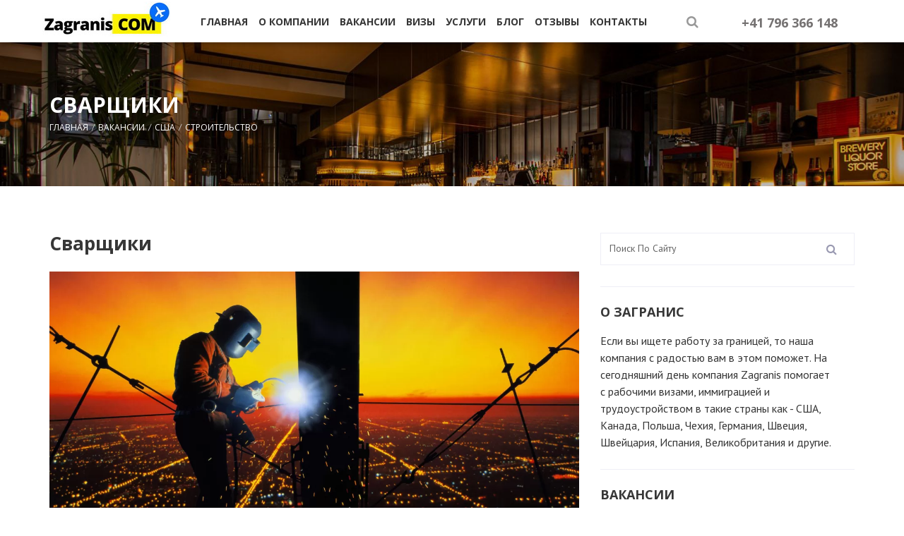

--- FILE ---
content_type: text/html; charset=UTF-8
request_url: https://zagranis.com/svarshhiki1.html
body_size: 7677
content:
<!DOCTYPE html>
<html lang="en">
	<head>
		

		<meta http-equiv="Content-Type" content="text/html; charset=UTF-8" /> 
		<title>Работа в США: Сварщики</title>
		
		<meta name="keywords" content="Сварщики" />
		<meta name="description" content="Сварщик работа США, Работа сварщика в США, Работа на стройке США, Вакансии сварщика в Америке" />
		<base href="https://zagranis.com" />
		<meta name="viewport" content="width=device-width, initial-scale=1">
		<link href="assets/images/icon.png" rel="shortcut icon" type="image/x-icon" />
		
		<link href="assets/templates/site/css/bootstrap.css" rel="stylesheet">

		<link href="assets/templates/site/css/typography.css" rel="stylesheet">	
		        
		        <link href="assets/templates/site/js/dl-menu/component.css" rel="stylesheet">
		        
		        <link rel="assets/templates/site/stylesheet" href="css/datetimepicker.css">
		       
		        <link href="assets/templates/site/css/font-awesome.css" rel="stylesheet">
		       
		        <link href="assets/templates/site/css/svg.css" rel="stylesheet">
		       
		        <link href="assets/templates/site/css/slick.css" rel="stylesheet">
		       
		        <link href="assets/templates/site/css/widget.css" rel="stylesheet">
		       
		        <link href="assets/templates/site/css/shortcode.css" rel="stylesheet">
		       
		<link href="assets/templates/site/style.css" rel="stylesheet">
		       
		        <link href="assets/templates/site/css/color.css" rel="stylesheet">
		       
		        <link href="assets/templates/site/css/responsive.css" rel="stylesheet">
		
			 <script src="https://code.jquery.com/jquery-2.2.3.min.js"></script>
	<!-- start AjaxSearch header -->
<script type="text/javascript">
//<![CDATA[
asvar=new Array();asvar[0]='{"vsn":"1.12.1","adv":"oneword","sub":"","bxt":"Запрос для поиска...","cfg":"&showIntro=`0` &extract=`1` &tplInput=`AjaxSearch_tplInput` &tplAjaxResults=`AjaxSearch_tplAjaxResults` &tplAjaxGrpResult=`AjaxSearch_tplAjaxGrpResult` &tplAjaxResult=`AjaxSearch_tplAjaxResult` &jscript=`jquery` &addJscript=`0` "}';
//]]>
</script>
<!-- end AjaxSearch header -->
</head>
	<style>
/* Скрываем рекламные iframe */
div#disqus_thread iframe[sandbox] {
    max-height: 0px !important;
}

/* Скрываем рекламные блоки Taboola */
.trc_related_container,
.trc_spotlight_widget,
#taboola,
.trc_elastic {
    display: none !important;
}

/* Скрываем спонсорский текст */
.text-subheading.icon__block,
#container-bottom {
    display: none !important;
}
</style>
	<body>
		<div class="iqoniq_wrapper">
            <!-- iqoniq Header Start-->
			<header class="mg_header_1">
                <!-- iqoniq Top Navigation Outr Wrap Start-->
				<div class="mg_nav_wrapper">
                    <!-- iqoniq Logo Start-->
					<div class="mg_logo">
                        <a href="https://zagranis.com/"><img src="assets/images/o-kompanii/logo-111.jpg" alt="logo zagranis"/></a>
                    </div>
                    <!-- iqoniq Logo End
						<div class="mg_logo" style="margin-top:8px; width:200px;">
							
							<div class="search">
							
							
<form id="ajaxSearch_form" action="svarshhiki1.html" method="post">
    
    <input type="hidden" name="advsearch" value="oneword" />
	<div class="input-group">
		<input id="ajaxSearch_input" class="form-control cleardefault" type="text" name="search" value="Запрос для поиска..." onfocus="this.value=(this.value=='Запрос для поиска...')? '' : this.value ;" />
		<span class="input-group-btn">
			<button class="btn btn-primary" type="submit"><i class="fa fa-search"></i></button>	
		</span>		
	</div>
</form>


<div id="ajaxSearch_output" class="init"></div>
						</div>
					
							</div>-->
                    <!-- iqoniq Navigation Start-->
                    <div class="mg_nav">
				
						 <ul class="mg_navigation"><li class="first level1 odd"><a href="/">Главная</a></li><li class="level1 even"><a href="/o-kompanii.html">О Компании</a></li><li class="level1 active odd"><a href="/vakansii.html">Вакансии</a> <ul class="children"><li class="first level2 odd"><a href="/austria.html">Австрия</a></li><li class="level2 even"><a href="/britain.html">Великобритания</a></li><li class="level2 odd"><a href="/germany.html">Германия</a></li><li class="level2 even"><a href="/spain.html">Испания</a></li><li class="level2 odd"><a href="/canada.html">Канада</a></li><li class="level2 even"><a href="/norway.html">Норвегия</a></li><li class="level2 odd"><a href="/poland.html">Польша</a></li><li class="level2 active even"><a href="/usa_work.html">США</a></li><li class="level2 odd"><a href="/switzerland.html">Швейцария</a></li><li class="last level2 even"><a href="/sweden.html">Швеция</a></li></ul></li><li class="level1 even"><a href="/vizy.html">Визы</a></li><li class="level1 odd"><a href="/uslugi.html">Услуги</a></li><li class="level1 even"><a href="/blog.html">Блог</a></li><li class="level1 odd"><a href="/otzyvy.html">Отзывы</a></li><li class="last level1 even"><a href="/kontakty.html">Контакты</a></li></ul>
						
                        
                        <!--DL Menu Start-->
                        <div id="mg-responsive-navigation" class="dl-menuwrapper">
                            <button class="dl-trigger">МЕНЮ</button>
							
							 <ul class="dl-menu"><li class="first level1 odd" class="menu-item mg-parent-menu"><a href="/">Главная</a></li><li class="level1 even" class="menu-item mg-parent-menu"><a href="/o-kompanii.html">О Компании</a></li><li class="level1 active odd"><a href="/vakansii.html">Вакансии</a> <ul class="dl-submenu"><li class="first level2 odd" class="menu-item mg-parent-menu"><a href="/austria.html">Австрия</a></li><li class="level2 even" class="menu-item mg-parent-menu"><a href="/britain.html">Великобритания</a></li><li class="level2 odd" class="menu-item mg-parent-menu"><a href="/germany.html">Германия</a></li><li class="level2 even" class="menu-item mg-parent-menu"><a href="/spain.html">Испания</a></li><li class="level2 odd" class="menu-item mg-parent-menu"><a href="/canada.html">Канада</a></li><li class="level2 even" class="menu-item mg-parent-menu"><a href="/norway.html">Норвегия</a></li><li class="level2 odd" class="menu-item mg-parent-menu"><a href="/poland.html">Польша</a></li><li class="level2 active even" class="menu-item mg-parent-menu"><a href="/usa_work.html">США</a></li><li class="level2 odd" class="menu-item mg-parent-menu"><a href="/switzerland.html">Швейцария</a></li><li class="last level2 even" class="menu-item mg-parent-menu"><a href="/sweden.html">Швеция</a></li></ul></li><li class="level1 even" class="menu-item mg-parent-menu"><a href="/vizy.html">Визы</a></li><li class="level1 odd" class="menu-item mg-parent-menu"><a href="/uslugi.html">Услуги</a></li><li class="level1 even" class="menu-item mg-parent-menu"><a href="/blog.html">Блог</a></li><li class="level1 odd" class="menu-item mg-parent-menu"><a href="/otzyvy.html">Отзывы</a></li><li class="last level1 even" class="menu-item mg-parent-menu"><a href="/kontakty.html">Контакты</a></li></ul>
							
							
                          
                        </div>
                        <!--DL Menu END-->
                        <div class="mg_login">
                        <a class="mg_search_btn" data-toggle="modal" data-target="#search" href="#"><i class="fa fa-search"></i></a> 
						
						
							
							
                            <div class="tel_ll" style="font-size:18px;width:200px;height:100px;float:right; margin-top:10px; color:#fa9600;margin-left:20px">
                            	<p><b><a href="https://t.me/zagraniss">+41 796 366 148</a></b></p> <!--+ 38 (050)  777- 23- 17-->
								<!-- <p>+ 38 (073)  <b style="font-size:20px; color:#888">777- 23- 17</b> </p>
								<p>+ 38 (097)  <b style="font-size:20px; color:#888">777- 23- 17</b></p> -->
								
                            </div>
							
                        </div>
                    </div>
                    <!-- iqoniq Navigation End-->
				</div>
                <!-- iqoniq Top Navigation Outr Wrap End-->
			</header>
<style>
@media (max-width: 768px) {
    #mg-responsive-navigation {
        position: absolute;
        right: 10px;
    }
    
    .mg_search_btn {
        position: absolute;
        left: 10px;
        padding: 10px;  /* Добавляем padding как у триггера */
        height: 40px;   /* Устанавливаем такую же высоту как у триггера */
        display: flex;  /* Для вертикального центрирования иконки */
        align-items: center;
    }

    /* Общее позиционирование для обоих элементов */
    #mg-responsive-navigation,
    .mg_search_btn {
        top: 10px;    /* Одинаковое расстояние сверху */
        z-index: 10;
    }
}

</style>
            <!-- iqoniq Header End-->    
            <!-- Sub Banner Start -->
            <div class="mg_sub_banner">
                <div class="container">
                    <h2>Сварщики</h2>
                    <ul class="breadcrumb">
                       <nav class="breadcrumbs"><ul class="breadcrumb" itemscope itemtype="http://schema.org/BreadcrumbList"><li itemprop="itemListElement" itemscope itemtype="http://schema.org/ListItem"><meta itemprop="position" content="1" /><a href="https://zagranis.com/" title="Главная"  itemprop="item"><span itemprop="name">Главная</span></a></li><li itemprop="itemListElement" itemscope itemtype="http://schema.org/ListItem"><meta itemprop="position" content="2" /><a href="https://zagranis.com/vakansii.html" title="Вакансии"  itemprop="item"><span itemprop="name">Вакансии</span></a></li><li itemprop="itemListElement" itemscope itemtype="http://schema.org/ListItem"><meta itemprop="position" content="3" /><a href="https://zagranis.com/usa_work.html" title="США"  itemprop="item"><span itemprop="name">США</span></a></li><li itemprop="itemListElement" itemscope itemtype="http://schema.org/ListItem"><meta itemprop="position" content="4" /><a href="https://zagranis.com/stroitelstvo.html" title="Строительство"  itemprop="item"><span itemprop="name">Строительство</span></a></li></ul></nav>
                    </ul>
                </div>
            </div>
            <!-- Sub Banner Start -->
            <!-- Main Contnt Wrap Start -->
            <div class="iqoniq_contant_wrapper">
                <section>
                    <div class="container">
                        <div class="row">
                            <!-- iqoniq Blog Listing Start -->
							
                            <div class="col-md-8">
								<h4><b>Сварщики</b></h4>
								<br>
								<img src="assets/cache/images/vakansii/8.-stroitelstvo/svarshhik-5-1270x-ba8.webp" alt="Сварщики" style="width: 100%; max-width: 1270px;">

								
								<br><br>
								 <p><span style="font-size: 14pt;"><b>Работа в США: Сварщики</b></span></p>
<p><span style="font-size: 14pt;"><b>Город:</b> Нью-Йорк</span></p>
<p><span style="font-size: 14pt;">Работа в Строительной Компании</span></p>
<p><span style="font-size: 14pt;"><b>Зарплата:</b> От 6000 $/Мес</span></p>
<p><span style="font-size: 14pt;"><b>Обязанности: </b>Сварочные работы,Метод MIG- MAG, TIG (полуавтомат)</span></p>
<p><span style="font-size: 14pt;"><b>Требования:&nbsp;</b></span></p>
<p><span style="font-size: 14pt;">- Мужчины до 55 лет;</span></p>
<p><span style="font-size: 14pt;">- Опыт работы от 1 года;</span></p>
<p><span style="font-size: 14pt;">- Знание английского языка не обязательно.</span></p>
<p><span style="font-size: 14pt;"><b>Питание</b>: За счет работодателя</span></p>
<p><span style="font-size: 14pt;"><b>Проживание:</b> Предоставляется работодателем</span></p>
<p><span style="font-size: 14pt;">Работа 5 дней в неделю, по 8 часов в день</span></p> 
								<br />
								<br />
								<div id="disqus_thread"></div>
<script>

/**
*  RECOMMENDED CONFIGURATION VARIABLES: EDIT AND UNCOMMENT THE SECTION BELOW TO INSERT DYNAMIC VALUES FROM YOUR PLATFORM OR CMS.
*  LEARN WHY DEFINING THESE VARIABLES IS IMPORTANT: https://disqus.com/admin/universalcode/#configuration-variables*/
/*
var disqus_config = function () {
this.page.url = PAGE_URL;  // Replace PAGE_URL with your page's canonical URL variable
this.page.identifier = PAGE_IDENTIFIER; // Replace PAGE_IDENTIFIER with your page's unique identifier variable
};
*/
(function() { // DON'T EDIT BELOW THIS LINE
var d = document, s = d.createElement('script');
s.src = 'https://zagranis-com-1.disqus.com/embed.js';
s.setAttribute('data-timestamp', +new Date());
(d.head || d.body).appendChild(s);
})();
</script>
<noscript>Please enable JavaScript to view the <a href="https://disqus.com/?ref_noscript">comments powered by Disqus.</a></noscript>
                            
                            
                                <!-- Pagination End-->
                            </div>
                            <!-- iqoniq Blog Listing Start -->
                            <!-- Sidebar Start-->
                            <div class="col-md-4">
                                <div class="mg_sidebar">
                                    <!-- Widget Search Start-->
                                    <div class="widget widget_search">
                                        <div class="border-bottom">
                                            <div class="mg_input_1">
												
												<form action="search.html" id="searchform" method="get">
                           		 <input placeholder="Поиск по сайту" type="text" name="search" >
                            <label class="search_icon"><input type="submit"></label>
	
							</form>
												
												
												
                                              
                                            </div>
                                        </div>
                                    </div>
                                    <!-- Widget Search End-->
                                    <!-- Widget Contant Start-->
                                    <div class="widget widget_contant">
                                        <div class="border-bottom">
                                            <h5 class="widget_default_title">О Загранис</h5>
                                            <p>Если вы ищете работу за границей, то наша компания c радостью вам в этом поможет. На сегодняшний день компания Zagranis помогает с рабочими визами, иммиграцией и трудоустройством в такие страны как - США, Канада, Польша, Чехия, Германия, Швеция, Швейцария, Испания, Великобритания и другие.</p>
											
											
											
                                        </div>
									
										
                                    </div>
									
                                    <!-- Widget Contant End-->
                                    <!-- Widget Recent Post Start-->
                                    <div class="widget widget_recent_post">
                                        <div class="border-bottom">
                                            <h5 class="widget_default_title">Вакансии</h5>
                                            <!-- Recent Post Start -->
                                            <div class="recent_post fancy-overlay">
                                                <figure><img src="assets/cache/images/vakansii/avstriya/avstriya-80x80-dc3.jpg" alt=""></figure>
                                                <div class="overflow_text">
                                                    <h5><a href="austria.html">Австрия</a> <!--<span><i class="fa fa-clock"></i>10.Dec.24 17:11</span>--></h5>
                                                    <p></p>
                                                </div>
                                            </div><div class="recent_post fancy-overlay">
                                                <figure><img src="assets/cache/images/vakansii/angliya/byafxtudhx8-80x80-2c3.jpg" alt=""></figure>
                                                <div class="overflow_text">
                                                    <h5><a href="britain.html">Великобритания</a> <!--<span><i class="fa fa-clock"></i>01.Feb.17 13:10</span>--></h5>
                                                    <p></p>
                                                </div>
                                            </div><div class="recent_post fancy-overlay">
                                                <figure><img src="assets/cache/images/vizy/de-80x80-80b.jpg" alt=""></figure>
                                                <div class="overflow_text">
                                                    <h5><a href="germany.html">Германия</a> <!--<span><i class="fa fa-clock"></i>01.Feb.17 18:13</span>--></h5>
                                                    <p></p>
                                                </div>
                                            </div><div class="recent_post fancy-overlay">
                                                <figure><img src="assets/cache/images/vizy/ispaniya-80x80-d8f.jpg" alt=""></figure>
                                                <div class="overflow_text">
                                                    <h5><a href="spain.html">Испания</a> <!--<span><i class="fa fa-clock"></i>19.Apr.18 13:30</span>--></h5>
                                                    <p></p>
                                                </div>
                                            </div><div class="recent_post fancy-overlay">
                                                <figure><img src="assets/cache/images/vizy/canada-kanada-flag-flag-80x80-0f6.jpg" alt=""></figure>
                                                <div class="overflow_text">
                                                    <h5><a href="canada.html">Канада</a> <!--<span><i class="fa fa-clock"></i>19.Apr.18 12:00</span>--></h5>
                                                    <p></p>
                                                </div>
                                            </div><div class="recent_post fancy-overlay">
                                                <figure><img src="assets/cache/images/vakansii/norway/22823483_w640_h640_flag-norvegii-razmer-80x80-20a.jpg" alt=""></figure>
                                                <div class="overflow_text">
                                                    <h5><a href="norway.html">Норвегия</a> <!--<span><i class="fa fa-clock"></i>23.Mar.23 15:07</span>--></h5>
                                                    <p></p>
                                                </div>
                                            </div><div class="recent_post fancy-overlay">
                                                <figure><img src="assets/cache/images/vizy/polsha-80x80-66c.jpg" alt=""></figure>
                                                <div class="overflow_text">
                                                    <h5><a href="poland.html">Польша</a> <!--<span><i class="fa fa-clock"></i>19.Apr.18 12:00</span>--></h5>
                                                    <p></p>
                                                </div>
                                            </div><div class="recent_post fancy-overlay">
                                                <figure><img src="assets/cache/images/vakansii/usa/cidadania-jpg-80x80-765.jpg" alt=""></figure>
                                                <div class="overflow_text">
                                                    <h5><a href="usa_work.html">США</a> <!--<span><i class="fa fa-clock"></i>01.Feb.17 15:15</span>--></h5>
                                                    <p></p>
                                                </div>
                                            </div><div class="recent_post fancy-overlay">
                                                <figure><img src="assets/cache/images/vakansii/shvejcariya/rabota-v-shvejcarii-80x80-ed7.jpg" alt=""></figure>
                                                <div class="overflow_text">
                                                    <h5><a href="switzerland.html">Швейцария</a> <!--<span><i class="fa fa-clock"></i>05.Oct.21 20:49</span>--></h5>
                                                    <p></p>
                                                </div>
                                            </div><div class="recent_post fancy-overlay">
                                                <figure><img src="assets/cache/images/vizy/se-80x80-9cc.jpg" alt=""></figure>
                                                <div class="overflow_text">
                                                    <h5><a href="sweden.html">Швеция</a> <!--<span><i class="fa fa-clock"></i>19.Apr.18 13:31</span>--></h5>
                                                    <p></p>
                                                </div>
                                            </div>
                                            <!-- Recent Post End -->
                                            <!-- Recent Post Start -->
                                            
                                            <!-- Recent Post End -->
                                        </div>
                                    </div>
                                    <!-- Widget Recent Post End-->
                                    <!-- Widget Rss Start-->
                                    <div class="widget widget_rss">
                                        <div class="border-bottom">
                                            <h5 class="widget_default_title">Визы</h5>
                                            <ul class="mg_rss_list">
												
                                                
                                            </ul>
                                        </div>
                                    </div>
                                    <!-- Widget Rss End-->
                                    <!-- Widget Tags Start
                                    <div class="widget widget_tag">
                                        <div class="border-bottom">
                                            <h5 class="widget_default_title">tags</h5>
                                            <div class="tag_list">
                                                <a class="tag" href="#">Hotel</a>
                                                <a class="tag" href="#">Booking</a>
                                                <a class="tag" href="#">Room</a>
                                                <a class="tag" href="#">iqoniq themes</a>
                                                <a class="tag" href="#">Blog</a>
                                                <a class="tag" href="#">lifestyle</a>
                                                <a class="tag" href="#">Gallery Thumbnail</a>
                                                <a class="tag" href="#">Hotel</a>
                                                <a class="tag" href="#">Booking</a>
                                                <a class="tag" href="#">Room</a>
                                                <a class="tag" href="#">iqoniq themes</a>
                                                <a class="tag" href="#">Blog</a>
                                                <a class="tag" href="#">lifestyle</a>
                                                <a class="tag" href="#">Gallery Thumbnail</a>
                                            </div>
                                        </div>
                                    </div>-->
                                    <!-- Widget Tags End-->
                                </div>
                            </div>
                            <!-- Side Bar End-->
                        </div>
                    </div>
                </section>
            </div>
            <!-- Main Contnt Wrap End -->
            <!-- iqoniq Footer Start-->  
           <footer class="mg_footer1">
                <div class="container">
                    <!-- Widget Text Start--> 
                    <div class="col-md-3 col-sm-6">
                        <div class="widget widget_text">
                            <div class="logo">
                                <a href="https://zagranis.com/"><img src="assets/images/logo6.png" alt="logo zagranis"/></a>
                            </div>
                            <div class="text">

								
						
                                
								<div class="mg_contact"><i class="fa fa-phone"></i><span>+41 796 366 148</span></div>
								
								<!-- <div class="mg_contact"><i class="fa fa-phone"></i><span>+ 38 (050) 777- 23- 17</span></div> -->
								
                                <div class="mg_contact"><i class="fa fa-envelope-o"></i><span><a href="/cdn-cgi/l/email-protection" class="__cf_email__" data-cfemail="7208131500131c1b010132151f131b1e5c111d1f">[email&#160;protected]</a></span></div>
								
								
                            </div>
                            <ul class="mg_social">
                               <li><a href="https://www.facebook.com/zagraniscom/"><i class="fa fa-facebook"></i></a></li> 
                               <li><a href="https://www.youtube.com/channel/UCaRa3_XcuB49DG_TBxXN0ig?fbclid=IwAR0vv3azLDe4Dl6a5OZhhT3pWVaGJ0DbkhGQ3FDi76yCjlbAgtwMKcq6skU"><i class="fa fa-youtube"></i></a></li>
								
								<li><a href="https://www.instagram.com/zagraniscom/?hl=ru&fbclid=IwAR1c9fdX7s-IEaDgKqhteahHd_SOiv1oYWt0z4WjG1EGYucj-Vuco_-sE88"><i class="fa fa-instagram"></i></a></li>
                               <li><a href="#"><i class="fa fa-linkedin"></i></a></li> 
							   <li><a href="https://vk.com/zagranis"><i class="fa fa-vk"></i></a></li>
							   
                            </ul>
							
							
                        </div><!--
						<img src="online.png" width="180"/><br>
						<a href="d-zagranis.pdf" style="color:#fff;">Договор публичной оферты</a><br>
						<a href="p-zagranis.pdf" style="color:#fff;">Политика конфиденциальности</a>
-->
                    </div>
                    <!-- Widget Text End--> 
                    <!-- Widget Archives Start--> 
                    <div class="col-md-3 col-sm-6">
                        <div class="widget widget_archives">
                            <h6 class="widget-title">Визы</h6>
                            <ul>
                                
                            </ul>
                        </div>
                    </div>  
                    <!-- Widget Archives End--> 
                    <!-- Widget Flicker Start--> 
                    <div class="col-md-3 col-sm-6">
                        <div class="widget widget_flicker">
                            <h6 class="widget-title">Фото галерея</h6>
                            <ul>
								
<li><a rel="fancy" href="assets/galleries/63/013.-maldivy.jpg"><img src="assets/cache/images/assets/galleries/63/013.-maldivy-78x78-fa9.jpg" alt="013. Мальдивы" title=""></a></li>
<li><a rel="fancy" href="assets/galleries/63/0001.-santorini-greciya.jpg"><img src="assets/cache/images/assets/galleries/63/0001.-santorini-greciya-78x78-0e8.jpg" alt="0001. Санторини, Греция" title=""></a></li>
<li><a rel="fancy" href="assets/galleries/63/0006.-rim-italiya.jpg"><img src="assets/cache/images/assets/galleries/63/0006.-rim-italiya-78x78-137.jpg" alt="0006. Рим, Италия" title=""></a></li>
<li><a rel="fancy" href="assets/galleries/63/016.-myunhen-germaniya.jpg"><img src="assets/cache/images/assets/galleries/63/016.-myunhen-germaniya-78x78-b33.jpg" alt="016. Мюнхен, Германия" title=""></a></li>
<li><a rel="fancy" href="assets/galleries/63/byafxtudhx8.jpg"><img src="assets/cache/images/assets/galleries/63/byafxtudhx8-78x78-764.jpg" alt="byAfXtUDhX8" title=""></a></li>
<li><a rel="fancy" href="assets/galleries/63/yacht-brokerage-show-in-miami.jpg"><img src="assets/cache/images/assets/galleries/63/yacht-brokerage-show-in-miami-78x78-5df.jpg" alt="yacht-brokerage-show-in-miami" title=""></a></li>
                            </ul>
                        </div>
                    </div>
                    <!-- Widget Flicker End-->
                    <!-- Widget Search Start-->
                    <div class="col-md-3 col-sm-6">
                        <div class="widget widget_archives">
                            <h6 class="widget-title">Вакансии</h6>
                            <ul>
                                  <li><a href="austria.html">Австрия</a></li>  <li><a href="britain.html">Великобритания</a></li>  <li><a href="germany.html">Германия</a></li>  <li><a href="spain.html">Испания</a></li>  <li><a href="canada.html">Канада</a></li>  <li><a href="norway.html">Норвегия</a></li>  <li><a href="poland.html">Польша</a></li>  <li><a href="usa_work.html">США</a></li>  <li><a href="switzerland.html">Швейцария</a></li>  <li><a href="sweden.html">Швеция</a></li>
                            </ul>
                        </div>
                    </div>  
                    <!-- Widget Search End-->
                </div>
			   <!--
			   
			   <script type="text/javascript">
	(function(){
		var sitehelp_s = document.createElement('script');
		sitehelp_s.type = 'text/javascript';
		sitehelp_s.async = true;
		sitehelp_s.src = top.location.protocol + '//c.sitehelp.im/code.cgi?c=5599' + (top.location.protocol=='http:' ? '' : '&ssl=1') + '&rnd=' + Math.random();
		document.body.appendChild(sitehelp_s);
	})();
</script>
			   
		-->	   
			 
			 
			   
			   
			   <!-- BEGIN JIVOSITE CODE {literal} -->
<!-- <script type='text/javascript'>
(function(){ var widget_id = 'NDKTZIHU1T';var d=document;var w=window;function l(){
var s = document.createElement('script'); s.type = 'text/javascript'; s.async = true; s.src = '//code.jivosite.com/script/widget/'+widget_id; var ss = document.getElementsByTagName('script')[0]; ss.parentNode.insertBefore(s, ss);}if(d.readyState=='complete'){l();}else{if(w.attachEvent){w.attachEvent('onload',l);}else{w.addEventListener('load',l,false);}}})();</script> -->
<!-- {/literal} END JIVOSITE CODE -->
			   
			   
			   
            </footer>
			
            <!-- iqoniq Footer End-->
            <!-- iqoniq Copyright Start-->
           <div class="mg_copyright">
                <p>Copyrights 2018 &mdash; 2026. All rights reserved </p>
            </div>
            <!-- iqoniq Copyright End-->
            <!-- register Modal -->
                       <div class="modal fade" id="reg-box" tabindex="-1" role="dialog">
                <div class="modal-dialog login1 login5 login5-1">
                    <div class="modal-tab">
                        <ul class="nav nav-tabs" role="tablist">
                            <li role="presentation" class="active"><a href="#sign-In1" aria-controls="sign-In1" role="tab" data-toggle="tab">Sign In</a></li>
                            <li role="presentation"><a href="#sign-up2" aria-controls="sign-up2" role="tab" data-toggle="tab">Sign Up</a></li>
                        </ul>
                        <div class="tab-content">
                            <div role="tabpanel" class="tab-pane active" id="sign-In1">
                                <div class="modal-content">
                                    <div class="user-box">
                                        <!--FORM FIELD START-->
                                        <form>
                                            <div class="mg_input_1">
                                                <input type="text" placeholder="E-mail">
                                                <i class="fa fa-envelope-o"></i>
                                            </div>
                                            <div class="mg_input_1">
                                                <input type="text" placeholder="Password">
                                                <i class="fa fa-lock"></i>
                                            </div>
                                            <div class="dialog-footer">
                                                <div class="input-container">
                                                    <label>
                                                        <span class="radio">
                                                            <input type="checkbox" name="foo" value="1" checked>
                                                            <span class="radio-value" aria-hidden="true"></span>
                                                        </span>
                                                        <span>Remember me</span>
                                                    </label>
                                                    <a href="#">Forgot Password<i class="fa fa-question-circle"></i></a>
                                                </div>
                                                <button class="mg_btn1">Login</button>
                                            </div>
                                        </form>
                                        <!--FORM FIELD END-->
                                    </div>
                                </div>   
                            </div>
                            <div role="tabpanel" class="tab-pane" id="sign-up2">
                                <div class="modal-content">
                                    <div class="user-box">
                                       <!--FORM FIELD START-->
                                        <form>
                                            <div class="mg_input_1">
                                                <input type="text" placeholder="E-mail">
                                                <i class="fa fa-envelope-o"></i>
                                            </div>
                                            <div class="mg_input_1">
                                                <input type="text" placeholder="Password">
                                                <i class="fa fa-lock"></i>
                                            </div>
                                            <div class="dialog-footer">
                                                <div class="input-container">
                                                    <label>
                                                        <span class="radio">
                                                            <input type="checkbox" name="foo" value="1" checked>
                                                            <span class="radio-value" aria-hidden="true"></span>
                                                        </span>
                                                        <span>Remember me</span>
                                                    </label>
                                                </div>
                                                <button class="mg_btn1">Register</button>
                                            </div>
                                        </form>
                                        <!--FORM FIELD END-->
                                    </div>
                                </div>   
                            </div>
                        </div>
                    </div>
                </div>
            </div>
            <!-- register Modal end-->
            <!-- register Modal -->
            <div class="modal fade" id="search" tabindex="-1" role="dialog">
                <div class="modal-dialog login1 login5 login5-1">
                    <div class="modal-tab">
                        <div class="mg_input_1">
							
							
							
							<form action="search.html" id="searchform" method="get">
                           		 <input placeholder="Поиск по сайту" type="search" id="s" style="width:100%;" name="search" >
                            <label class="search_icon"><input type="submit"></label>
	
							</form>
							
							
							
                        </div>
                    </div>
                </div>
            </div>
            <!-- register Modal end-->
		</div>
        <!-- jQuery -->
        <script data-cfasync="false" src="/cdn-cgi/scripts/5c5dd728/cloudflare-static/email-decode.min.js"></script><script src="assets/templates/site/js/jquery.js"></script>
        <!-- bootstrap -->
        <script src="assets/templates/site/js/bootstrap.js"></script>
        <!--Dl Menu Script-->
        <script src="assets/templates/site/js/dl-menu/modernizr.custom.js"></script>
        <script src="assets/templates/site/js/dl-menu/jquery.dlmenu.js"></script>
        <!--Custom Script-->
        <script src="assets/templates/site/js/custom.js"></script>
		
		<script id="dsq-count-scr" src="//zagranis-com-1.disqus.com/count.js" async></script>
	<script defer src="https://static.cloudflareinsights.com/beacon.min.js/vcd15cbe7772f49c399c6a5babf22c1241717689176015" integrity="sha512-ZpsOmlRQV6y907TI0dKBHq9Md29nnaEIPlkf84rnaERnq6zvWvPUqr2ft8M1aS28oN72PdrCzSjY4U6VaAw1EQ==" data-cf-beacon='{"version":"2024.11.0","token":"be860a6109dd45af895b7c95e5255d61","r":1,"server_timing":{"name":{"cfCacheStatus":true,"cfEdge":true,"cfExtPri":true,"cfL4":true,"cfOrigin":true,"cfSpeedBrain":true},"location_startswith":null}}' crossorigin="anonymous"></script>
</body>
</html>


--- FILE ---
content_type: text/css
request_url: https://zagranis.com/assets/templates/site/css/typography.css
body_size: 939
content:
@import url(https://fonts.googleapis.com/css?family=Open+Sans:400,300,600,700);
@import url(https://fonts.googleapis.com/css?family=Crete+Round);
@import url(https://fonts.googleapis.com/css?family=PT+Sans);
/*
    font-family: 'Open Sans', sans-serif;
    font-family: 'Crete Round', serif;
	font-family: 'PT Sans', sans-serif;
*/

*{
	box-sizing:border-box;
	-o-box-sizing:border-box;
	-ms-box-sizing:border-box;
	-moz-box-sizing:border-box;
	-webkit-box-sizing:border-box;
}
body {
	color: #353535;
	font-size: 16px;
	font-weight: 300;
	line-height:24px;
	background-color: #fff;
	font-family: 'PT Sans', sans-serif;
    -webkit-font-smoothing: antialiased;
}

/* Heading Typo */
body h1, body h2, body h3, body h4, body h5, body h6 {
    color: #373737;
    font-weight: 400;
    line-height: 1.2;
    font-style: normal;
    margin: 0px 0px 0px 0px;
    font-family: 'Open Sans', sans-serif;
    -moz-osx-font-smoothing: grayscale;
}

h1 {
    font-size: 35px;
}

h2 {
    font-size: 30px;
}

h3 {
    font-size:28px;
}

h4 {
    font-size: 26px;
}

h5 {
    font-size: 18px;
}

h6 {
    font-size: 16px;
}

h1 a, h2 a, h3 a, h4 a, h5 a, h6 a {
	color: #373737;
	font-family: 'Open Sans', sans-serif;
}

p a {
    color: #757272;
}
/* Peragraph Typo */


a {
	color: #373737;
	text-decoration: none;
	font-family: 'Open Sans', sans-serif;
}

a:hover, a:focus, a:active {
    outline: none;
    text-decoration: none;
    color: #333;
}
/* HTML-5 Element Typo */
header,
detail,
article,
aside,
hgroup,
nav,
section,
figure,
figcaption,
footer{
	display:block;	
}
audio,
video,
canvas{
	float:left;
	width:100%;	
}
ul {
   margin:0px;
   padding:0px;
}
li {
    
    list-style: none;
}
ul ul {
    margin:0px;
	padding:0px;
}
ol {
    float: none;
    padding-left: 15px;
    list-style: decimal;
}
ol ol {
    margin-left: 20px;
}
ol li {
	width: 100%;
    list-style: decimal;
}
.text{
    float: left;
    width: 100%;
}
.thumb,
figure {
	float:left;
	width:100%;
	overflow:hidden;
    position: relative;
}
.clear {
    clear: both;
    font-size: 0;
    line-height: 0;
}
.thumb img,
figure img{
	float:left;
	width:100%;
}
img {
    max-width: 100%;
}
strong {
    color: #3d3d3d;
}
iframe {
    float: left;
    width: 100%;
    border: none;
}
/* Form Input Typo */
select {
    width: 100%;
    height: 40px;
    color: #3d3d3d;
    cursor: pointer;
    font-size: 14px;
    font-weight: 300;
    padding: 8px 12px;
    display: inline-block;
    border: 1px solid #d2d2d2;
}
label {
    color: #3d3d3d;
    display: block;
    font-weight: 400;
    margin-bottom: 10px;
}
button {
    border: none;
}
textarea, input[type="text"], input[type="password"], input[type="datetime"], input[type="datetime-local"], input[type="date"], input[type="month"], input[type="time"], input[type="week"], input[type="number"], input[type="email"], input[type="url"], input[type="search"], input[type="tel"], input[type="color"], .uneditable-input {
    outline: none;
    font-size: 14px;
    font-weight: normal;
    line-height: normal;
    display: inline-block;
    vertical-align: middle;
    box-sizing: border-box;
    border: 1px solid #d7d8d8;
    -moz-box-sizing: border-box;
    -webkit-box-sizing: border-box;
}
form p {
    float: left;
    width: 100%;
    position: relative;
}
form p span i {
    top: 13px;
    left: 16px;    
    color: #474747;
    position: absolute;
}
table {
    width: 100%;
    max-width: 100%;
    background-color: transparent;
}
th {
    text-align: left;
}
table > thead > tr > th, table > tbody > tr > th, table > tfoot > tr > th, table > thead > tr > td, table > tbody > tr > td, table > tfoot > tr > td {
    line-height: 2.5;
    padding-left: 7px;
    vertical-align: top;
    border: 1px solid #dddddd;
    border-top: 1px solid #dddddd;
}
table thead tr th {
    border-top: 1px solid #d2d2d2;
}
.table > caption + thead > tr:first-child > th, .table > colgroup + thead > tr:first-child > th, .table > thead:first-child > tr:first-child > th, .table > caption + thead > tr:first-child > td, .table > colgroup + thead > tr:first-child > td, .table > thead:first-child > tr:first-child > td {
	border-top: 1px solid #d2d2d2;
}
table > thead > tr > th {
    vertical-align: bottom;
    border-bottom: 2px solid #d2d2d2;
}
table > caption + thead > tr:first-child > th, table > colgroup + thead > tr:first-child > th, table > thead:first-child > tr:first-child > th, table > caption + thead > tr:first-child > td, table > colgroup + thead > tr:first-child > td, table > thead:first-child > tr:first-child > td 
{
	border-bottom: 0;
}
table > tbody + tbody {
    border-top: 2px solid #d2d2d2;
}
.table > thead > tr > th, .table > tbody > tr > th, .table > tfoot > tr > th, .table > thead > tr > td, .table > tbody > tr > td, .table > tfoot > tr > td {
    padding: 12px 16px;
}
p ins {
    color: #999;
}
dl dd {
    margin-left: 20px;
}
address {
    font-style: italic;
}
:-moz-placeholder { color: #666666; opacity: 1; }
::-moz-placeholder { color: #666666; opacity: 1; }
:-ms-input-placeholder {color: #666666; opacity: 1;}
::-webkit-input-placeholder {color: #666666; opacity: 1;}


--- FILE ---
content_type: text/css
request_url: https://zagranis.com/assets/templates/site/css/svg.css
body_size: 68
content:
@font-face{font-family:'icomoon';src:url(../fonts/icomoon.eot?lh9hu9);src:url(../fonts/icomoon.eot?lh9hu9#iefix) format("embedded-opentype"),url(../fonts/icomoon.ttf?lh9hu9) format("truetype"),url(../fonts/icomoon.woff?lh9hu9) format("woff"),url(../fonts/icomoon.svg?lh9hu9#icomoon) format("svg");font-weight:400;font-style:normal}[class^="icon-"],[class*=" icon-"]{font-family:'icomoon'!important;speak:none;font-style:normal;font-weight:400;font-variant:normal;text-transform:none;line-height:1;-webkit-font-smoothing:antialiased;-moz-osx-font-smoothing:grayscale}.icon-buddhist-yoga-pose:before{content:"\e900"}.icon-hand-1:before{content:"\e901"}.icon-house:before{content:"\e902"}.icon-shapes:before{content:"\e903"}.icon-valentines-heart:before{content:"\e904"}.icon-ferris-wheel:before{content:"\e905"}.icon-hand:before{content:"\e906"}.icon-lotus:before{content:"\e907"}.icon-monuments:before{content:"\e908"}.icon-plus-zoom-magnifying-glass-interface-symbol:before{content:"\e909"}.icon-add-to-shopping-cart:before{content:"\e90a"}.icon-building:before{content:"\e90b"}.icon-lotus-position:before{content:"\e90c"}.icon-restaurant:before{content:"\e90d"}.icon-cooker:before{content:"\e90e"}.icon-light:before{content:"\e90f"}.icon-sun-umbrella:before{content:"\e910"}.icon-bus:before{content:"\e911"}.icon-conch-shell-outline:before{content:"\e912"}.icon-play-button:before{content:"\e913"}.icon-dharma-chakra:before{content:"\e914"}.icon-van:before{content:"\e915"}.icon-sedan-car-front:before{content:"\e916"}.icon-great-buddha-of-thailand:before{content:"\e917"}

--- FILE ---
content_type: text/css
request_url: https://zagranis.com/assets/templates/site/css/widget.css
body_size: 532
content:
.widget{
    float: left;
    width: 100%;
}
/* Widget Default Title Css Start*/
.widget_default_title{
    float: left;
    width: 100%;
    font-size: 18px;
    margin: 0 0 24px;
    font-weight: bold;
    position: relative;
    line-height: normal;
    text-transform: uppercase;
}
.border-bottom{
    float: left;
    width: 100%;
    padding: 0 0 30px 0;
    border-bottom: 1px solid #eeeef6;
}
/* Widget Title Css Start*/
.widget-title{
    float: left;
    width: 100%;
    color: #fff;
    font-size: 20px;
    text-align: left;
    line-height: 20px;
    font-weight: bold;
    padding: 0 0 21px;
    position: relative;
    margin: 0px 0 20px;
    text-transform: uppercase;
}
.widget-title:before{
    left: 0;
    bottom:0;
    height: 3px;
    width: 40px;
    content: "";
    position: absolute;
}
/*Flicker Widget Css Start*/
.widget_flicker ul{
    margin: 0 0 0 -10px;
}
.widget_flicker ul li{
    float: left;
    width: auto;
    margin: 0 0px 10px 10px;
}
.widget_flicker ul li a{
    float: left;
    width: 100%;
}
.widget_flicker ul li a:hover img{
    opacity: 0.5;
}
/*Contact Widget Css Start*/
footer .widget_search .mg_input_1{
    margin-bottom: 10px;
}
footer .widget_search .mg_input_1 textarea,
footer .widget_search .mg_input_1 input[type="text"]{
    resize: none;
    border-radius: 3px;
    border-color: transparent;
    background: rgba(255, 255, 255, 0.04);
}
footer .widget_search .mg_input_1 textarea{
    min-height: 110px;
}
footer .widget_search p input[type="button"]{
    border:none;
    color: #fff;
    font-size: 14px;
    border-radius: 0;
    padding:10px 20px;
    font-weight: bold;
    line-height: normal;
    display: inline-block;
    text-transform: uppercase;
    font-family: 'Open Sans', sans-serif;
}
footer .widget_search p input[type="button"]:hover{
    color: #000;
    box-shadow:70px 22px 0 10px #fff inset;
}
footer .widget_search p{
    float: left;
    width: 100%;
    margin-bottom: 0;
    text-align: right;
}
/*Sidebar Widget Css Start*/
.mg_sidebar .widget{
    margin: 23px 0 0 0;
}
.mg_sidebar .widget:first-child{
    margin: 0;
}
/*Search Widget Css Start*/
.mg_sidebar .widget_search .mg_input_1 input[type="text"]{
    border-color: #eeeef6;
    background-color: transparent;
}
.mg_sidebar .widget_search .mg_input_1 .search_icon:before{
    content: "\f002";
}
/*Contact Widget Css Start*/
.widget_contant .widget_default_title{
    margin: 0 0 17px;
}
.widget_contant .border-bottom{
    padding: 0 0 26px;
}
.widget_contant p{
    margin: 0;
    width: 100%;
    float: left;
}
/*Recent Post Widget Css Start*/
.recent_post{
    float: left;
    width: 100%;
    margin: 0 0 20px;
    position: relative;
}
.recent_post:last-child{
    margin: 0;
}
.recent_post figure{
    width: 80px;
    margin: 0 15px 0 0;
}
.recent_post h5{
    float: left;
    width: 100%;
    margin: 0 0 3px;
    font-size: 14px;
    font-weight: bold;
    line-height: normal;
    text-transform: uppercase;
}
.recent_post span{
    float: right;
}
.recent_post .overflow{
    padding: 5px 0 0;
}
.recent_post p{
    margin: 0;
    float: left;
    width: 100%;
}
/*Rss Feed Widget Css Start*/
.mg_rss_list{
    margin: 0;
    padding: 0;
    float: left;
    width: 100%;
    list-style: none;
}
.widget_rss .widget_default_title{
    margin: 0 0 9px;
}
.widget_rss .border-bottom{
    padding: 0 0 15px;
}
.mg_rss_list li{
    float: left;
    width: 100%;
    font-size: 14px;
    padding: 10px 0;
    cursor: pointer;
    position: relative;
    font-weight: normal;
    line-height: normal;
    text-transform: capitalize;
    border-bottom: 1px solid #eeeef6;
}
.mg_rss_list li:hover a,
.mg_rss_list li:hover{
    color: #fff !important;
}
.mg_rss_list li:last-child{
    border:none;
}
.mg_rss_list li:hover{
    padding-left: 5px;
}
.mg_rss_list li:before{
    float: left;
    content: "\f105";
    color: currentColor;
    margin: 1px 10px 0 0;
    font-family: 'FontAwesome';
}
/*Tag Widget Css Start*/
.tag_list{
    float: none;
    margin: 0 0px -5px -5px;
}
.tag{
    float: none;
    width: auto;
    color: #fff;
    font-size: 12px;
    padding: 6px 10px;
    line-height: normal;
    margin: 0 0 5px 5px;
    display: inline-block;
    text-transform: uppercase;
}
.tag:hover{
    color: #000;
    box-shadow:70px 22px 0 10px #fff inset;
}

--- FILE ---
content_type: text/css
request_url: https://zagranis.com/assets/templates/site/css/shortcode.css
body_size: 1439
content:
/*Main Heading Css Start*/
.mg_hotel_hd1{
    float: left;
    width: 100%;
    text-align: center;
    margin: 0px 0 32px;
    position: relative;
}
.mg_hotel_hd1 h6{
    float: left;
    color: #666;
    width: 100%;
    font-size: 16px;
    font-style: italic;
    margin-bottom: 1px;
    position: relative;
    line-height: normal;
    text-transform: capitalize;
    font-family: 'Crete Round', serif;
}
.mg_hotel_hd1 h4{
    float: left;
    width: 100%;
    font-size: 26px;
    font-weight: bold;
    position: relative;
    line-height: normal;
    text-transform: uppercase;
}
.white > h6,
.white > h4{
    color: #fff !important;
}
.mg_hotel_hd1.text-left{
    text-align: left !important;
}
.mg_hotel_hd1.text-right{
    text-align: right !important;
}
/*Button Css Start*/
.mg_btn1{
    color:#999;
    float: none;
    width: auto;
    font-size: 14px;
    background: #fff;
    border-radius:3px;
    font-weight: bold;
    padding: 10px 35px;
    line-height: normal;
    -o-border-radius:3px;
    display: inline-block;
    -ms-border-radius:3px;
    border: 1px solid #ccc;
    -moz-border-radius:3px;
    text-transform: uppercase;
    -webkit-border-radius:3px;
}
.mg_btn1 i{
    margin: 0 15px 0 0;
}
.mg_btn1:hover{
    color: #fff;
}
.mg_readmore{
    float: none;
    font-size: 14px;
    font-weight: bold;
    line-height: normal;
    display: inline-block;
    text-transform: uppercase;
}
.mg_pricing .text .mg_btn1:hover{
    color: #000;
    box-shadow:70px 22px 0 10px #fff inset;
}
/*Social Icon Css Start*/
.mg_social{
    float: left;
    widows: 100%;
}
.mg_social li{
    float: left;
    width: auto;
    margin-right: 5px;
}
.mg_social li:last-child{
    margin: 0;
}
.mg_social li a{
    float: left;
    width: 28px;
    height: 28px;
    color: #9cabb4;
    font-size: 14px;
    line-height: 28px;
    text-align: center;
    border-radius: 100%;
    border: 1px solid #9cabb4;
}
.mg_social li a:hover{
    color: #fff;
}
.mg_social li.social_title{
    margin-right: 10px;
}
/*Rating Css Start*/
.rating_down {
    width: 80px;
    float: left;
    height: 16px;
    text-align: left;
    background-position: 0 0;
    background-repeat: repeat-x;
    background-image: url("../images/stars.png");
}
.rating_up {
    float: left;
    height: 100%;
    text-align: left;
    background-repeat: repeat-x;
    background-position: 0 -16px;
    background-image: url("../images/stars.png");
}
/*Input field Css Start*/
.time_picker,
.mg_input_1{
    float: left;
    width: 100%;
    position: relative;
}
.mg_input_1 .rq-check-inout-single-wrapper,
.mg_input_1 textarea,
.mg_selectric,
.mg_input_1 .time_picker .timepicker,
.mg_input_1 input[type="text"]{
    float: left;
    width: 100%;
    color: #7d8386;
    font-size: 14px;
    text-align: left;
    min-height: 46px;
    line-height: 43px;
    padding: 0 12px 1px;
    -moz-appearance:none;
    -webkit-appearance:none;
    border: 1px solid #dbdbdb;
    text-transform: capitalize;
    background-color: transparent;
}
.mg_input_1 .time_picker .timepicker,
.mg_input_1 .rq-check-inout-single-wrapper,
.mg_selectric{
    background-size: 10px !important;
    background: transparent url("../images/arrow-down.png") no-repeat right 15px center;
}
.mg_input_1 .search_icon{
    top: 0;
    right: 0;
    bottom: 0;
    margin: 0;
    z-index: 1;
    width: 65px;
    height: 100%;
    color: #9999b1;
    text-align: center;
    position: absolute;
}
.mg_input_1 .search_icon:before{
    left: 0;
    top: 50%;
    right: 0;
    z-index: -1;
    content: "\f1d9";
    position: absolute;
    font-family: 'FontAwesome';
    transform: translateY(-50%);
    -o-transform: translateY(-50%);
    -ms-transform: translateY(-50%);
    -moz-transform: translateY(-50%);
    -webkit-transform: translateY(-50%);
}
.mg_input_1 .search_icon input{
    height: auto;
    font-size: 0;
    border:none !important;
    background-color: transparent !important;
}
/*Blog Meta Css Start*/
.blog-meta-list{
    float: left;
    width: auto;
}
.blog-meta-list li{
    float: left;
    width: auto;
    margin-right:25px;
    line-height: normal;
}
.blog-meta-list li:last-child{
    margin:0;
}
.blog-meta-list li span,
.blog-meta-list li a{
    color: #999;
    font-size: 14px;
    font-weight: normal;
    line-height: normal;
    text-transform: capitalize;
    font-family: 'Open Sans', sans-serif;
}
.blog-meta-list li a i{
    margin-right: 10px;
}
/*Zoom Icon Css Start*/
.mg_zoom_icon{
    left: 0;
    top: 50%;
    right: 0;
    opacity: 0;
    color: #fff;
    width: 35px;
    height: 35px;
    margin: 0 auto;
    display: block;
    font-size: 25px;
    line-height: 35px;
    position: absolute;
    text-align: center;
    transform: translateY(-50%) scale(1.3);
    -o-transform: translateY(-50%) scale(1.3);
    -ms-transform: translateY(-50%) scale(1.3);
    -moz-transform: translateY(-50%) scale(1.3);
    -webkit-transform: translateY(-50%) scale(1.3);
}
.mg_blog_listing:hover .mg_zoom_icon{
    opacity: 1;
    transform:translateY(-50%) scale(1);
    -o-transform:translateY(-50%) scale(1);
    -ms-transform:translateY(-50%) scale(1);
    -moz-transform:translateY(-50%) scale(1);
    -webkit-transform:translateY(-50%) scale(1);
}
/*Date Label Css Start*/
.mg_date{
    top: 0;
    left: 0;
    color: #fff;
    width: 80px;
    height: 80px;
    font-size: 30px;
    font-weight: bold;
    position: absolute;
    text-align: center;
    padding: 18px 0 0 0;
    background-color: rgba(0,0,0,0.2);
    font-family: 'Open Sans', sans-serif;
}
.mg_date small{
    font-size: 14px;
    display: block;
}
/*Table Css Start*/
.mg_table{
    width: 100%;
    display:table;
    border: 1px solid #eeeef6;
}
.mg_table ul{
    display: table-row;
}
.mg_table ul li{
    padding: 10px;
    color: #7d8386;
    font-size: 14px;
    text-align: center;
    font-weight: normal;
    display: table-cell;
    vertical-align: middle;
    border-bottom: 1px solid #eeeef6;
}
.mg_table ul.mg_table_head:hover,
.mg_table .mg_table_head{
    background-color: #0c0c18 !important;
}
.mg_table .mg_table_head li{
    color: #fff;
    font-weight: bold;
    text-transform: uppercase;  
}
.mg_table ul:last-child li{
    border:none;
}
.mg_table ul:hover{
    background-color: #f8f7f7;
}
/*Pagination*/
.mg_pagination{
    float: left;
    width: 100%;
    margin: 0 0 30px;
}
.mg_pagination .page-numbers{
    float: none;
    width: 32px;
    height: 32px;
    margin: 0 2px;
    color: #a7a7a7;
    line-height: 30px;
    text-align: center;
    border-radius: 3px;
    display: inline-block;
    border:1px solid #eeeef6;
}
.mg_pagination .page-numbers.current,
.mg_pagination .page-numbers:hover{
    color: #fff;
}
.page-numbers.border_none:hover,
.page-numbers.border_none{
    border:none !important;
    color: inherit !important;
    background-color: transparent !important;
}
/*Them Overlay Effect Start*/
.fancy-overlay .thumb img,
.fancy-overlay figure img {
    opacity: 0.95;
    transform: scale3d(1.05,1.05,1);
    -webkit-transform: scale3d(1.05,1.05,1);
    transition: opacity 0.35s, transform 0.35s !important;
    -webkit-transition: opacity 0.35s, -webkit-transform 0.35s !important;
}
.fancy-overlay .thumb:before,
.fancy-overlay figure:before{
    top: 0;
    left: 0;
    content: '';
    width: 100%;
    height: 100%;
    position: absolute;
    background: rgba(255,255,255,0.1);
    transition: transform 0.6s !important;
    -webkit-transition: -webkit-transform 0.6s !important;
    -moz-transition: -moz-transform 0.6s !important;
    -ms-transition: -ms-transform 0.6s !important;
    -o-transition: -o-transform 0.6s !important;
    transform: scale3d(1.9,1.4,1) rotate3d(0,0,1,45deg) translate3d(0,-120%,0);
    -webkit-transform: scale3d(1.9,1.4,1) rotate3d(0,0,1,45deg) translate3d(0,-120%,0);
    -moz-transform: scale3d(1.9,1.4,1) rotate3d(0,0,1,45deg) translate3d(0,-120%,0);
    -ms-transform: scale3d(1.9,1.4,1) rotate3d(0,0,1,45deg) translate3d(0,-120%,0);
    -o-transform: scale3d(1.9,1.4,1) rotate3d(0,0,1,45deg) translate3d(0,-120%,0);
}
.fancy-overlay:hover .thumb img,
.fancy-overlay:hover figure img{
    opacity: 0.25;
    transform: scale3d(1,1,1);
    -webkit-transform: scale3d(1,1,1);
    -moz-transform: scale3d(1,1,1);
    -ms-transform: scale3d(1,1,1);
    -o-transform: scale3d(1,1,1);
}
.fancy-overlay:hover .thumb:before,
.fancy-overlay:hover figure:before{
    transform: scale3d(1.9,1.4,1) rotate3d(0,0,1,45deg) translate3d(0,120%,0);
    -webkit-transform: scale3d(1.9,1.4,1) rotate3d(0,0,1,45deg) translate3d(0,120%,0);
    -moz-transform: scale3d(1.9,1.4,1) rotate3d(0,0,1,45deg) translate3d(0,120%,0);
    -ms-transform: scale3d(1.9,1.4,1) rotate3d(0,0,1,45deg) translate3d(0,120%,0);
    -o-transform: scale3d(1.9,1.4,1) rotate3d(0,0,1,45deg) translate3d(0,120%,0);
}
/*Kenburns top ffect */
@-webkit-keyframes kenburns-top {
  0% {
    -webkit-transform: scale(1) translateY(0);
            transform: scale(1) translateY(0);
    -webkit-transform-origin: 50% 16%;
            transform-origin: 50% 16%;
  }
  100% {
    -webkit-transform: scale(1.25) translateY(-15px);
            transform: scale(1.25) translateY(-15px);
    -webkit-transform-origin: top;
            transform-origin: top;
  }
}
@keyframes kenburns-top {
  0% {
    -webkit-transform: scale(1) translateY(0);
            transform: scale(1) translateY(0);
    -webkit-transform-origin: 50% 16%;
            transform-origin: 50% 16%;
  }
  100% {
    -webkit-transform: scale(1.25) translateY(-15px);
            transform: scale(1.25) translateY(-15px);
    -webkit-transform-origin: top;
            transform-origin: top;
  }
}

--- FILE ---
content_type: text/css
request_url: https://zagranis.com/assets/templates/site/style.css
body_size: 7070
content:
/*==================================================

    Project: iqoniq Travel
    Version: 1.0
    Last change: 30/06/17
    Author : Iqoniq Themes

    /**
    * Table of Contents :
    * 1.0 - Default Css Wrap Start #Default Css
    * 2.0 - Home Page Start #home page
        * 2.1 - Header Css Wrap Start #Header Css
        * 2.2 - Main Banner Css Start #Main Banner
        * 2.3 - Destination With Tab Section Css Start #Destination Tab
        * 2.4 - Why Choose Us Section Css Start #chooseus
        * 2.5 - Destination Section Css Start #Destination
        * 2.9 - Services Section Css Start #Services
        * 2.6 - Testimonial Section Css Start #Testimonial
        * 2.7 - Masonry Section Css Start #MasonrySection
        * 2.8 - Blog Medium Section Css Start #Blog Medium
        * 2.10 - Blog Listing Section Start #Blog Listing
        * 2.11 - Price Table Css Start #Price Table
        * 2.12 - Bottom Bar Css Start #Bottom Bar
        * 2.13 - Footer Css Start #Footer
    * 3.0 - Blog Full CSS START #Blog Full
    * 4.0 - Our Room CSS START #Our Room
    * 5.0 - Blog Detail CSS START #Blog Detail 
    * 6.0 - Contact Us Page CSS START #Contact Us
    * 7.0 - Room Detail Page CSS START #Room Detail
    * 8.0 - Error Page Start #Error Page
    * 9.0 - Coming Soon Page Start #comingsoon
    * 10.0 - 

    [Color codes]

    Background: #ffffff (white)
    Content: #777777 (light black)
    Header h1: #373737 (dark black)
    Header h2: #373737 (dark black)
    Footer:  #9999b1 (dark black)

    a (standard): #999999 (light black)
    a (visited): #999999 (light black)
    a (active): #999999 (light black)

    [Typography]
      
    Body copy:  14px/ "PT Sans",sans-serif
    Headers:  "Open Sans",sans-serif
    Input, textarea: "Open Sans",sans-serif
    Sidebar heading: "Open Sans",sans-serif

==================================================*/
/*
      ============================================================
           Default Css Wrap Start #Default Css
      ============================================================
*/
.text,
section,
.iqoniq_wrapper,
.iqoniq_contant_wrapper,
header{
    float: left;
    width: 100%;
    position: relative;
}
footer,
section{
    padding: 66px 0 40px;
}
.bg_transparent{
    background-color: transparent;
}
.overflow_text{
    float: none;
    width: auto;
    overflow: hidden;
}
.gray-bg{
    background-color: #fafafa;
}
/*
      ============================================================
           Home Page Start #home page
      ============================================================
*/
/*
      ============================================================
           Header Css Wrap Start #Header Css
      ============================================================
*/
/*NAVIGATION WRAP CSS START*/
.mg_nav_wrapper{
    float: left;
    width: 100%;
    position: relative;
    padding: 2px 60px 0;
}
.mg_logo{
    float: left;
    width: auto;
}
.mg_nav{
    float: right;
    width: auto;
}
.mg_navigation{
    margin: 0;
    padding: 0;
    float: left;
    width: auto;
    list-style: none;
}
.mg_navigation li{
    padding: 0;
    float: left;
    width: auto;
    position: relative;
    margin-right: 30px;
}
.mg_navigation li a{
    margin: 0;
    float: left;
    width: 100%;
    font-size: 14px;
    font-weight: bold;
    line-height: normal;
    padding:19px 0 39px;
    background: transparent;
    text-transform: uppercase;
}
.mg_navigation li:last-child{
    margin: 0;
}
.mg_navigation li:hover a{
    background: transparent;
}
/*NAVIGATION DROPDOWN CSS START*/
.mg_navigation li .children{
    left:0;
    top: 110%;
    margin: 0;
    opacity: 0;
    padding: 0;
    z-index: 10;
    width:250px;
    background: #fff;
    visibility: hidden;
    position: absolute;
    -webkit-transition:all 0.3s ease-in-out;
    -moz-transition:all 0.3s ease-in-out;
    -ms-transition:all 0.3s ease-in-out;
    -o-transition:all 0.3s ease-in-out;
    transition:all 0.3s ease-in-out;
}
.mg_navigation li:hover > .children{
    top: 100%;
    visibility: visible;
    opacity: 1;
}
.mg_navigation .children li .children{
    right:-100%;
    left: auto;
}
.mg_navigation .children li:hover > .children{
    top: 0;
}
.mg_navigation ul li{
    margin: 0;
    padding: 0;
    float: left;
    width: 100%;
}
.mg_navigation li ul li a{
    float: left;
    width: 100%;
    text-align: left;
    padding: 10px 20px;
    line-height: normal;
}
.mg_navigation li ul li:hover > a{
    color: #fff;
}
/*Last Navigation*/
.mg_navigation li.last .children{
    left:-100%;
    right: 0;
}
.dl-menuwrapper{
    display: none;
}
.dl-menuwrapper ul{
    left: auto;
    right: 0;
}
/*LOGIN BUTTON*/
.mg_login{
    float: right;
    width: auto;
    padding: 8px 0;
}
.mg_login_btn{
    float: right;
    color: #999999;
    font-size: 14px;
    font-weight: bold;
    border-radius: 3px;
    text-align: center;
    line-height: normal;
    border: 1px solid #ccc;
    padding: 10px 20px 10px;
    text-transform: uppercase;
}
.mg_login_btn i{
    float: left;
    color: #797979;
    font-size: 18px;
    margin-right: 10px;
}
.mg_login_btn span{
    float: left;
}
.mg_login a{
    margin-left: 30px;
}
.mg_login a:hover i,
.mg_login a:hover{
    color: #fff;
}
/*SEARCH BUTTON*/
.mg_search_btn{
    float: left;
    color: #999999;
    font-size: 18px;
    font-weight: bold;
    line-height: 18px;
    border-radius: 3px;
    text-align: center;
    padding: 10px 10px;
    text-transform: uppercase;
    border: 1px solid transparent;
}
/*
      ============================================================
           Main Banner Css Start #Main Banner
      ============================================================
*/
.mg_hotel_banner{
    float: left;
    width: 100%;
}
.mg_slider1{
    float: left;
    width: 100%;
}
.mg_slider1 figure{
    /*background-color: #000;*/
}
.mg_slider1 figure img{
 /*   opacity: 0.8;*/
}
.mg_slider1 .slick-arrow{
    display: none !important;
}
.mg_slider1{
    cursor: col-resize;
}
.mg_slider1 .slick-current figure img{
    -webkit-animation: kenburns-top 8s ease-out both;
            animation: kenburns-top 8s ease-out both;
}
/*Banner Search Css Start*/
.search_wraper{
    float: left;
    width:100%;
    position: relative;
}
.search_wraper .container{
    position: relative;
}
.search_one.absolute{
    left: 0;
    right: 0;
    top: auto;
    width: 800px;
    bottom: 80px;
    margin: 0 auto;
    background: #fff;
    text-align: center;
    position: absolute;
}
.mg_hotel_search{
    float: left;
    width: 100%;
}
.mg_hotel_search li{
    float: left;
    width: 20%;
    background: #f5f5f5;
}
.mg_hotel_search li a{
    float: left;
    width: 100%;
    font-size: 14px;
    font-weight: bold;
    padding: 15px 0px;
    line-height: normal;
    text-transform: uppercase;
    transition: box-shadow 0.6s ease-in-out;
}
.mg_hotel_search li.active a{
    box-shadow: 40px 40px 40px #fff inset;
}
.mg_search_tab{
    float: left;
    width: 100%;
    padding:30px 30px 20px;
}
.mg_search_tab .mg_input_1{
    margin-bottom: 10px;
}
.mg_input_1 input .mg_btn1,
.mg_search_tab .mg_input_1 .rq-check-inout-single-wrapper,
.mg_search_tab .mg_input_1 textarea,
.mg_search_tab .mg_selectric,
.mg_search_tab .mg_input_1 .time_picker,
.mg_search_tab .mg_input_1 input[type="text"]{
    border-radius: 3px;
    min-height: 48px;
}
.mg_search_tab .mg_input_1 .time_picker{
    z-index: 1;
}
.mg_search_tab .mg_input_1 .time_picker:before{
    top: 50%;
    left: 50px;
    z-index: -1;
    font-size: 14px;
    position: absolute;
    content: attr(title);
    text-transform: capitalize;
    transform:translateY(-60%);
    -o-transform:translateY(-60%);
    -ms-transform:translateY(-60%);
    -moz-transform:translateY(-60%);
    -webkit-transform:translateY(-60%);
}
.mg_search_tab .mg_input_1 .mg_btn1{
    width: 100%;
    height: 46px;
    color: #fff;
    transition: box-shadow 0.6s ease-in-out;
}
.mg_search_tab .mg_input_1 .mg_btn1:hover{
    color: #fff;
    border-color: #000;
    box-shadow: 210px 30px 0px 10px #000 inset;
}
/*Banner Search Css End*/
/*Sub Banner Css Start*/
.mg_sub_banner{
    float: left;
    width: 100%;
    position: relative;
    padding: 68px 0 75px;
    background-size: cover;
    background-repeat: no-repeat;
    background-image: url(extra-images/sub_banner.jpg);
}
.mg_sub_banner:before{
    top: 0;
    left: 0;
    right: 0;
    bottom: 0;
    content: "";
    opacity: 0.2;
    position: absolute;
    background-color: #000;
}
.mg_sub_banner h2{
    float: left;
    width: 100%;
    color: #fff;
    font-size: 30px;
    font-weight: bold;
    position: relative;
    line-height: normal;
    text-transform: uppercase;
}
.mg_sub_banner .breadcrumb{
    margin: 0;
    padding: 0;
    width: 100%;
    float: left;
    border-radius: 0;
    position: relative;
    line-height: normal;
    background-color: transparent;
}
.mg_sub_banner .breadcrumb li{
    width:auto;
    float: none;
    color: #fff;
    font-size: 12px;
    line-height: 12px;
    font-weight: normal;
    text-transform: uppercase;
}
.mg_sub_banner .breadcrumb > li + li::before {
    color: #ccc;
    float: left;
    content: "/ ";
    padding: 0 5px;
    margin: -1px 0 0;
}
.mg_sub_banner .breadcrumb li *{
    float: none;
    width: auto;
    color: #fff;
}
/*Sub Banner Css End*/
/*
      ============================================================
        Destination With Tab Section Css Start #Destination Tab
      ============================================================
*/
.mg_hotel_destination_tab{
    float: left;
    width: 100%;
    position: relative;
}
.mg_hotel_nav2{
    float: left;
    width: 100%;
    overflow: hidden;
    text-align: center;
    margin-bottom: 25px;
}
.mg_hotel_nav2 li{
    float: none;
    width: auto;
    margin:0 -2.2px -6px;
    display: inline-block;
}
.mg_hotel_nav2 li a{
    float: left;
    width: 100%;
    font-size: 14px;
    font-weight: bold;
    position:relative;
    margin-bottom: 8px;
    padding: 19px 31px;
    line-height: normal;
    background-color: #f0f3f6;
    text-transform: uppercase;
}
.mg_hotel_nav2 li a:before{
    left:0;
    right: 0;
    opacity: 0;
    width: 16px;
    height: 8px;
    content: "";
    bottom: -12px;
    margin: 0 auto;
    position: absolute;
    border-top: 8px solid;
    border-right: 8px solid transparent !important;
    border-left: 8px solid transparent !important;
    border-bottom: 4px solid transparent !important;
}
.mg_hotel_nav2 li.active a:before{
    opacity: 1;
}
.mg_hotel_nav2 li.active a:hover,
.mg_hotel_nav2 li.active a{
    color: #fff;
}
.mg_destination_bg .mg_theme_logo{
    float: left;
    width: 100%;
    background-color: #fff;
}
.mg_destination_bg .mg_theme_logo:hover{
    box-shadow: 0 10px 20px 0 rgba(0, 0, 0, 0.2);
}
/*
      ============================================================
        Why Choose Us Section Css Start #chooseus
      ============================================================
*/
.why_chooseus{
    z-index: 1;
    overflow: hidden;
    position: relative;
    background-size: cover;
    background-repeat: no-repeat;
    background-image: url(extra-images/choosus_bg.jpg);
}
.why_chooseus:after,
.why_chooseus:before{
    top: 0;
    left: 50%;
    bottom: 0;
    right: auto;
    width: 100%;
    content: "";
    opacity: 0.7;
    margin:0 -1px;
    position: absolute;
    transform: skew(-45deg);
}
.why_chooseus:after{
    right: 50%;
    left: auto;
    z-index: -1;
    background-color: #000;
}
.chooseus_slider{
    float: left;
    width: 100%;
}
.chooseus_slider .slick-slide{
    padding: 0  15px;
}
.mg_chooseus{
    float: left;
    width: 100%;
    margin: 0 0 30px;
    background-color: #fff;
}
.mg_chooseus .text{
    padding:17px 20px 21px;
}
.mg_chooseus .text h5{
    margin: 0 0 6px;
}
.mg_chooseus .text h5 a{
    font-size: 20px;
    font-weight: bold;
    line-height: normal;
    text-transform: uppercase;
}
.mg_chooseus .text p{
    margin: 0;
    color: #373737;
    font-size: 14px;
}
/*
      ============================================================
        Destination Section Css Start #Destination
      ============================================================
*/
.mg_destination_bg{
    background-color: #eeeef6;
}
.mg_hotel_destination_wrapper{
    float: left;
    width: 100%;
    position: relative;
}
.mg_hotel_destination{
    float: left;
    width: 100%;
    position: relative;
    margin-bottom: 30px;
    border: 1px solid #eeeeee;
}
.mg_hotel_destination:hover{
    -webkit-box-shadow:0 5px 10px 0 rgba(0, 0, 0, 0.2);
        -moz-box-shadow:0 5px 10px 0 rgba(0, 0, 0, 0.2);
            -ms-box-shadow:0 5px 10px 0 rgba(0, 0, 0, 0.2);
                -o-box-shadow:0 5px 10px 0 rgba(0, 0, 0, 0.2);
                    box-shadow: 0 5px 10px 0 rgba(0, 0, 0, 0.2);
}
.mg_hotel_destination figure{
    background: #000;
}
.mg_hotel_destination figure img{
    float: left;
    width: 100%;
}
.mg_hotel_destination figcaption{
    left: 0;
    right: 0;
    top: 50%;
    text-align: center;
    position: absolute;
    transform: translateY(-50%);
    -o-transform: translateY(-50%);
    -ms-transform: translateY(-50%);
    -moz-transform: translateY(-50%);
    -webkit-transform: translateY(-50%);
}
.mg_hotel_destination figcaption a{
    opacity: 0;
    transition: all 0.2s ease-in-out 0s;
}
.mg_hotel_destination:hover figcaption a{
    opacity: 1;
    transition-delay: 0.2s;
}
.view_btn{
    color: #fff;
    font-size: 14px;
    padding: 5px 10px;
    font-weight: bold;
    line-height: normal;
    display: inline-block;
    background: transparent;
    text-transform: uppercase;
}
.view_btn:hover{
    color: #000;
    box-shadow: 30px 12px 0 10px #fff inset;
}
.mg_hotel_destination .text{
    padding: 13px 20px 10px;
}
.mg_destination_hd{
    float: left;
    width:100%;
}
.mg_destination_hd h5{
    float: left;
    width: auto;
    font-weight: bold;
    margin-bottom: 8px;
    line-height: normal;
    text-transform: uppercase;
}
.no_hotel{
    float: right;
    color: #d80808;
    font-size: 14px;
    font-weight: bold;
    padding: 2px 0 0 0;
    line-height: normal;
    text-transform: uppercase;
}
.mg_destination_review{
    float: left;
    width: 100%;
    margin-bottom: 5px;
}
.mg_destination_review > p {
    float: left;
    width: auto;
    color: #7d8386;
    font-size: 14px;
    margin: 0 0px 0 0;
    line-height: normal;
}
.mg_destination_review .rating_down{
    margin-left: 15px;
}
/*
      ============================================================
        Services Section Css Start #Services
      ============================================================
*/
.mg_services{
    float: left;
    width: 100%;
    text-align: center;
    padding: 30px 35px;
    background: #eeeef6;
    margin-bottom: 30px;
}
.mg_services:hover{
    box-shadow: 0 10px 20px 0 rgba(0, 0, 0, 0.3);
}
.mg_services i{
    color: #fff;
    width: 100px;
    height: 100px;
    font-size: 40px;
    line-height: 100px;
    margin: 0 0 27px 0;
    border-radius: 100%;
    display: inline-block;
}
.mg_services:hover i{
    box-shadow: 0 10px 20px -4px rgba(0,0,0,0.3) inset;
}
.mg_services h5{
    float:left;
    width: 100%;
    font-weight: bold;
    line-height: normal;
    margin-bottom: 12px;
    text-transform: uppercase;
}
.mg_services p{
    margin-bottom: 27px;
}
/*
      ============================================================
        Services Section Css End #Services
      ============================================================
*/
/*
      ============================================================
        Testimonial Section Css Start #Testimonial
      ============================================================
*/
.mg_travelplan{
    position: relative;
    background-size: cover;
    background-position: center;
    background-repeat: no-repeat;
    background-image: url(extra-images/testimonial_bg.png);
}
.mg_travelplan:before{
    top: 0;
    left: 0;
    right: 0;
    bottom: 0;
    content: "";
    opacity: 0.8;
    background: #000;
    position: absolute;
}
.mg_plan_caption{
    width: 80%;
    float: none;
    margin: 0 auto;
    text-align: center;
    position: relative;
}
.mg_plan_caption p{
    color: #fff;
    float: left;
    font-size: 18px;
    line-height: 30px;
    font-style: italic;
    margin: -9px 0 44px 0;
    text-transform: capitalize;
    font-family: 'PT Sans', sans-serif;
}
.mg_plan_caption .mg_btn1{
    color: #fff;
    border-color:#fff;
    margin-bottom: 30px;
    background: transparent;
}
/*
      ============================================================
        Testimonial Section Css End #Testimonial
      ============================================================
*/
/*
      ============================================================
        Masonry Section Css Start #MasonrySection
      ============================================================
*/
.masonry-2.grid{
    float: left;
    width: 100%;
    margin: 0 0 8px;
    overflow: hidden;
    position: relative;
}
.masonry-item{
    width: 20%;
    padding: 0 10px;
    overflow:hidden;
    margin: 0 0 20px;
}
.text-link{
    float: left;
    color: #fff;
    width: 100%;
    font-size: 24px;
    min-height: 100px;
    text-align: center;
    text-align: center;
    position: relative;
    line-height: normal;
    font-weight: normal;
    vertical-align: middle;
    text-transform: uppercase;
}
.text-link a{
    top: 50%;
    left: 0px;
    right: 0px;
    width: 100%;
    padding: 0 30px;
    overflow: hidden;
    position: absolute;
    white-space: nowrap;
    text-overflow: ellipsis;
    transform: translateY(-50%);
    -o-transform: translateY(-50%);
    -ms-transform: translateY(-50%);
    -moz-transform: translateY(-50%);
    -webkit-transform: translateY(-50%);
}
.item-height100{
    height: 100px;
}
.item-height130{
    height: 130px;
}
.item-height184{
    height: 184px;
}
.text-link a{
    color: #fff;
}
.thumb-link{
    float: left;
    width: 100%;
    min-height: 230px;
    position: relative;
}
.thumb-link img{
    float: left;
    width: 100%;
    height: 100%;
}
/*
      ============================================================
        Masonry Section Css End #MasonrySection
      ============================================================
*/
/*
      ============================================================
        Blog Medium Section Css Start #Blog Medium
      ============================================================
*/
.mg_blog_medium{
    float: left;
    width: 100%;
    margin-bottom: 30px;
    border: 1px solid #eeeef6;
}
.mg_blog_medium:hover{
    box-shadow: 0 17px 20px -15px rgba(0, 0, 0, 0.5);
}
.mg_blog_medium h6{
    font-size: 16px;
    font-weight: bold;
    padding: 20px 20px;
    line-height: normal;
    text-transform: uppercase;
}
.mg_blog_medium .text{
    padding:15px 20px 15px;
}
.mg_blog_medium .text p{
    margin-bottom: 32px;
}
.mg_blog_medium .blog-meta-list{
    margin-bottom: 11px;
}
.mg_blog_medium .mg_readmore{
    float: right;
}
/*blog medium2*/
.mg_blog_mediumtwo h6{
    padding: 0;
    margin: 0 0 15PX;
}
/*
      ============================================================
        Blog Listing Section Start #Blog Listing
      ============================================================
*/
.mg_blog_listing{
    float: left;
    width: 100%;
    margin: 0 0 30px;
    position: relative;
    border-style: solid;
    border-width: 0 1px 1px;
    border-color: rgba(218, 218, 218, 0.68);
    box-shadow: 0 1px 6px 0 rgba(0, 0, 0, 0.1);
}
.mg_blog_listing:hover{
    box-shadow: 0 10px 20px 0 rgba(0, 0, 0, 0.15);
}
.mg_blog_listing .text{
    padding:24px 30px 30px;
}
.mg_blog_listing .text .blog_title{
    margin: 0 0 7px 0;
}
.mg_blog_listing .text .blog_title{
    float: left;
    width: 100%;
    font-size: 23px;
    font-weight: bold;
    line-height: normal;
    text-transform: uppercase;
}
.mg_blog_listing .text p{
    margin: 0 0 24px 0;
}
.mg_blog_listing .blog-meta-list{
    margin: 0 0 13px 0;
}
.mg_blog_listing .blog-meta-list li span{
    color: #333;
    font-weight: bold;
}
/*
      ============================================================
        Price Table Css Start #Price Table
      ============================================================
*/
.pricing_wrap{
    background-color: #ebeef2;
}
.mg_pricing{
    float: left;
    width: 100%;
    margin: 0 0 30px;
    text-align: center;
    background-color: #fff;
}
.mg_pricing:hover{
    transform: translateY(-1%);
    -o-transform: translateY(-1%);
    -ms-transform: translateY(-1%);
    -moz-transform: translateY(-1%);
    -webkit-transform: translateY(-1%);
    box-shadow: 0 5px 10px 0 rgba(0,0,0,0.3)
}
.mg_pricing > span{
    float: left;
    width: 100%;
    font-size: 50px;
    line-height: normal;
    padding: 35px 0 32px;
}
.mg_pricing .thumb{
    background-color: #000;
}
.mg_pricing .thumb img{
    opacity: 0.4;
}
.mg_pricing .caption{
    left: 0;
    top: 50%;
    right: 0;
    margin: 0 auto;
    position:absolute;
    padding: 2px 0 0 0;
    transform: translateY(-50%);
    -o-transform: translateY(-50%);
    -ms-transform: translateY(-50%);
    -moz-transform: translateY(-50%);
    -webkit-transform: translateY(-50%);
}
.mg_pricing .caption .rating_down{
    float: none;
    margin: 0 0 3px;
    display: inline-block;
}
.mg_pricing .caption p{
    color: #fff;
    font-size: 14px;
    margin: 0 0 3px;
    line-height: normal;
    font-weight: normal;
    text-transform: uppercase;
    font-family: 'Open Sans', sans-serif;
}
.mg_pricing .caption strong{
    float: left;
    width: 100%;
    color: #fff;
    font-size: 20px;
    margin: 0 0 3px;
    font-weight: bold;
    line-height:normal;
    text-transform: uppercase;
    font-family: 'Open Sans', sans-serif;
}
.mg_pricing .caption h6{
    color: #fff;
    font-size: 30px;
    margin: 0 0 3px;
    line-height: normal;
    text-transform: uppercase;
}
.mg_pricing .caption b{
    color: #fff;
    font-size: 14px;
    font-weight: bold;
    line-height: normal;
    text-transform: uppercase;
    font-family: 'Open Sans', sans-serif;
}
.mg_pricing .text{
    padding: 36px 30px 40px;
}
.mg_pricing .text h6{
    margin: 0 0 20px;
    font-weight: bold;
    text-transform: uppercase;
}
.mg_pricing .text p{
    float: left;
    width: 100%;
    margin: 0 0 27px 0;
}
.mg_pricing .text .mg_btn1{
    color: #fff;
}
.mg_pricing .text .mg_btn1:hover{
    color: #000;
    box-shadow:70px 22px 0 10px #fff inset;
}
/*
      ============================================================
        Price Table Css End #Price Table
      ============================================================
*/
/*
      ============================================================
        Bottom Bar Css Start #Bottom Bar
      ============================================================
*/
.mg_bottom_bar{
    float: left;
    width: 100%;
    padding: 34px 0 37px;
    background-color: #1c1c34;
}
.mg_bottom_bar .text{
    width: 60%;
    padding-right: 50px;
}
.mg_bottom_bar .text h6{
    float: left;
    width: 100%;
    color: #fff;
    margin: 0 0 8px;
    font-weight: bold;
    line-height: normal;
    text-transform: uppercase;
}
.mg_bottom_bar .text p{
    color: #9999b1;
    margin: 0;
}
.mg_bottom_bar .mg_input_1{
    width: 40%;
    margin: 15px 0;
}
.mg_bottom_bar .mg_input_1 input:-moz-placeholder{color: #9999b1;}
.mg_bottom_bar .mg_input_1 input::-moz-placeholder{color: #9999b1;}
.mg_bottom_bar .mg_input_1 input:-ms-input-placeholder{color: #9999b1;}
.mg_bottom_bar .mg_input_1 input::-webkit-input-placeholder{color: #9999b1;}
.mg_bottom_bar .mg_input_1 input::-webkit-input-placeholder{color: #9999b1;}
.mg_bottom_bar .mg_input_1 input{
    background-color: #0c0c18;
    border-color: transparent;
}
/*
      ============================================================
        Bottom Bar Css End #Bottom Bar
      ============================================================
*/
/*
      ============================================================
        Footer Css Start #Footer
      ============================================================
*/
.mg_footer1{
    float: left;
    width: 100%;
    background: #0c0c18;
}
.widget_text .logo{
    margin-bottom: 13px;
}
.widget_text .text{
    margin-bottom: 9px;
}
.widget_text .text p{
    margin-bottom: 22px;
}
.widget_text .text .mg_contact{
    margin-bottom: 9px;
}
.widget_archives ul{
    float: left;
    width: 100%;
    margin: -4px 0 0 0;
}
.widget_archives ul li{
    float: left;
    width: 100%;
    text-align: right;
    margin-bottom: 9px;
    position: relative;
    padding-left: 15px;
}
.widget_archives ul li:hover{
    padding-left: 20px;
}
.widget_archives ul li:before{
    left: 0;
    top: 50%;
    color: #9999b1;
    content: "\f105";
    position: absolute;
    margin: -13px 0 0 0;
    font-family: 'FontAwesome';
}
.widget_archives ul li:hover:before{
    left: 5px;
}
.widget_archives ul li:last-child{
    margin-bottom: 0;
}
.widget_archives ul li a{
    float: left;
    width: auto;
    font-size: 14px;
    line-height: normal;
    text-transform: capitalize;
}
footer .mg_contact,
.mg_footer1 .widget_archives ul li a,
.mg_footer1 .widget_text .text p{
    color: #9999b1;
}
.mg_contact{
    float: left;
    width: 100%;
    font-size: 16px;
    line-height: normal;
    font-family: "Open Sans",sans-serif;
}
.mg_contact i{
    margin-right: 15px;
}
.mg_footer1 .widget{
    margin-bottom: 30px;
}
.mg_copyright{
    float: left;
    width: 100%;
    text-align: center;
    padding: 26px 0 29px;
    background-color: #151528;
}
.mg_copyright p{
    margin: 0;
    float: left;
    width: 100%;
    color: #9999b1;
    font-size: 14px;
    text-align: center;
    line-height: normal;
    font-family: 'Open Sans', sans-serif;
}
.mg_copyright p a{
    font-weight: bold;
    text-transform: uppercase;
}
/*
      ============================================================
        Footer Css End #Footer 
      ============================================================
*/
/*
      ==============================================================
           Blog Full CSS START #Blog Full
      ==============================================================
*/
.mg_blog_full{
    float: left;
    width: 100%;
    margin: 0 0 30px 0;
    position: relative;
}
.mg_blog_full .thumb{
    min-height: 80px;
    margin: 0 0 19px 0;
}
.mg_blog_contant{
    float: left;
    width: 100%;
    position: relative;
}
.mg_blog_meta{
    float: left;
    width: 100%;
    margin: 0 0 12px 0;
}
.mg_blog_meta a{
    float: left;
    width: auto;
    color: #999;
    font-size: 14px;
    line-height: 14px;
    margin: 0 0 0 15px;
    font-weight: normal;
    text-transform: capitalize;
}
.mg_blog_meta a:first-child{
    margin: 0;
}
.mg_blog_meta a i{
    margin: 0 10px 0 0;
    display: inline-block;
}
.blog_title{
    float: left;
    width: 100%;
    margin: 0 0 7px 0;
    position: relative;
}
.blog_title a{
    float: left;
    width: auto;
    font-size: 18px;
    font-weight: bold;
    line-height: normal;
    text-transform: capitalize;
}
.mg_blog_contant p{
    float: left;
    width: 100%;
    margin: 0 0 14px 0;
}
.audio_thumb iframe{
    float: left;
    width: 100%;
    height: 160px;
}
.video_thumb iframe{
    float: left;
    width: 100%;
    height: 325px;
}
.mg_blog_full-slider{
    float:left;
    width: 100%;
    margin: 0 !important;
    position: relative;
}
.mg_blog_full-slider .slick-dots{
    bottom: 15px;
    position: absolute;
}
.mg_blog_full-slider .slick-dots li{
    height: auto;
    width: auto;
    margin:  3px;
}
.mg_blog_full-slider .slick-dots li button{
    width: 13px;
    height: 13px;
    border-radius: 100%;
    background-color: #fff;
}
.mg_blog_full-slider .slick-dots li button::before{
    display: none;
}
/*
      ==============================================================
           Blog Full CSS End #Blog Full
      ==============================================================
*/
/*
      ==============================================================
           Our Room CSS START #Our Room
      ==============================================================
*/
.our-room{
    border-width:1px;
    box-shadow: none;
}
.our-room .text .blog_title{
    margin: 0 0 8px;
}
.our-room .blog-meta-list{
    margin: 0 0 10px;
}
.our-room .thumb{
    width: 50%;
}
.our-room .text{
    width: 50%;
    padding-bottom: 10px;
}
.our-room .overflow_text{
    padding:0 30px; 
}
.room-feature{
    float: left;
    width: 100%;
    margin: 0 0 17px;
    padding-right: 50px;
}
.room-feature li{
    float: left;
    width: 100%;
    margin: 0 0 6px;
}
.room-feature li span{
    float: left;
    width: 50%;
    font-size: 14px;
    text-align: left;
    line-height: normal;
    text-transform: capitalize;
}
/*
      ==============================================================
           Our Room CSS End #Our Room
      ==============================================================
*/
/*
      ==============================================================
           Blog Detail CSS START #Blog Detail
      ==============================================================
*/
.mg_blog_detail_wrap{
    float: left;
    width: 100%;
}
.mg_blog_detail_wrap .mg_blog_full{
    margin:0 0 23px; 
}
.mg_blog_detail_wrap .mg_blog_full .blog_title{
    margin: 0 0 016px;
}
.mg_blog_detail_wrap .mg_blog_full .blog_title a{
    text-transform: uppercase;
    font-size: 26px;
}
.mg_blog_detail_wrap .mg_blog_full .mg_blog_meta{
    margin: 0 0 18px;
}
.mg_blog_detail_wrap .mg_blog_full .thumb{
    margin: 0 0 23px;
}
.mg_blog_detail_wrap .mg_blog_contant p{
    margin: 0 0 17px;
}
blockquote{
    float: left;
    width: 100%;
    margin: 7px 0 23px;
    padding:36px 50px 37px; 
    border:1px solid #eeeef6;
    box-shadow: 0 10px 5px 0 rgba(0,0,0,0.1); 
}
blockquote p{
    width: 100%;
    display: flex;
    color: #7d8386;
    font-size: 24px;
    font-weight: 500;
    font-style:italic; 
    position: relative;
    margin: 0 !important;
    display: -webkit-flex;
    font-family: 'Open Sans', sans-serif;
}
blockquote p:after,
blockquote p:before{
    top:-17px;
    width: auto;
    float: left;
    left: -29px;
    content: "\f10d";
    font-style:normal; 
    position: absolute;
    margin: 0 10px 0 0;
    color: currentColor;
    font-family: 'fontawesome';
}
blockquote p:after{
    top: auto;
    left: auto;
    float: right;
    right: -29px;
    bottom: -17px;
    content: "\f10e";
}
.blog_main_title{
    float: left;
    width: 100%;
    font-size: 18px;
    margin: 0 0 24px;
    font-weight: bold;
    line-height: normal;
    text-transform: uppercase;
}
.mg_blog_contant .mg_table{
    margin: 0 0 23px;
}
.mg_social_wrap{
    float: left;
    width: 100%;
    padding: 13px 25px;
    border:1px solid #eeeef6;
}
.mg_blog_detail_wrap .mg_blog_contant p:last-of-type{
    margin: 0 0 24px;
}
.mg_comment_wrap{
    float: left;
    width: 100%;
    margin: 0 0 23px;
}
.mg_comment_wrap ul{
    float: left;
    width: 100%;
    position: relative;
}
.mg_comment_wrap .children{
    float: left;
    width: 100%;
    margin: 0 0 0px;
    position: relative;
    padding: 30px 0 30px 80px;
}
.mg_comment_wrap .children:before{
    top: auto;
    bottom: 0;
    left: 40px;
    width: 1px;
    content: "";
    height: 100%;
    position: absolute;
    background-color: #eeeef6;
}
.mg_comment_wrap .children li{
    float: left;
    width: 100%;
    padding: 0 0 0 0px;
    position: relative;
}
.mg_comment_dec{
    float: left;
    width: 100%;
    position: relative;
    margin: 0px 0 0px 0;
    padding: 30px 30px 24px;
    border:1px solid #eeeef6;
    background-color: transparent;
}
.mg_comment_wrap .children .mg_comment_dec:before{
    top: 50%;
    right: 0;
    width: 40px;
    height: 1px;
    left: -40px;
    content: "";
    position: absolute;
    background-color: #eeeef6;
    transform: translateY(-50%);
    -o-transform: translateY(-50%);
    -ms-transform: translateY(-50%);
    -moz-transform: translateY(-50%);
    -webkit-transform: translateY(-50%);
}
.mg_comment_wrap .children li .mg_comment_dec{
    margin: 0 0 30px;
}
.mg_comment_wrap .children li:last-child .mg_comment_dec,
.mg_comment_wrap > ul > li:last-child > .mg_comment_dec{
    margin: 0;
}
.mg_comment_dec figure{
    width: 74px;
    margin: 0 15px 0 0;
    border-radius: 100%;
    border:2px solid #48a7d4;
}
.mg_comment_dec .overflow_text{
    padding: 15px 0 0 0;
}
.mg_comment_dec h6{
    float: left;
    width: 100%;
    margin:0 0 3px; 
}
.mg_comment_dec h6 a{
    float: left;
    width: auto;
    font-size: 14px;
    font-weight: bold;
    line-height: normal;
    text-transform: uppercase;
}
.mg_comment_dec h6 > span{
    float: left;
    color: #666;
    width: auto;
    font-size: 10px;
    margin: 0 0 0 15px;
    line-height: normal;
    font-weight: normal;
    text-transform: uppercase;
}
.mg_comment_dec .mg_btn1{
    top: 20px;
    right: 20px;
    padding: 5px 20px;
    position: absolute;
}
.mg_comment_dec p{
    margin:0; 
    float: left;
    width: 100%;
}
/*Comment Form Css Start*/
.mg_comment_form{
    float: left;
    width: 100%;
    margin: 0 0 30px;
}
.mg_comment_form .mg_input_1{
    margin: 0 0 30px;
}
.mg_comment_form .mg_input_1 textarea{
    min-height: 184px;
}
.mg_comment_form .mg_btn1{
    float: right;
    color: #fff;
}
.mg_comment_form .mg_btn1:hover{
    color: #000;
    box-shadow: 70px 22px 0 10px #fff inset;
}
/*
      ==============================================================
           Blog Detail CSS End #Blog Detail
      ==============================================================
*/
/*
      ==============================================================
           Contact Us Page CSS START #Contact Us
      ==============================================================
*/
.mg_contact_form{
    float: left;
    width: 100%;
    margin: 0 0 30px;
}
.mg_contact_form .mg_input_1{
    margin: 0 0 30px;
}
.mg_contact_form .mg_input_1 textarea,
.mg_contact_form .mg_input_1 input[type="text"]{
    background-color: #f5f5f5;
}
.mg_contact_form .mg_input_1 textarea{
    min-height: 193px;
}
.contact-sidebar .widget{
    margin: 0 0 23px;
}
.contact-sidebar .widget-contact .border-bottom{
    padding: 0 0 21px;
}
.contact-sidebar .mg_contact,
.contact-sidebar .mg_contact a{
    color: #7d8386;
}
.contact-sidebar .mg_contact{
    margin: 0 0 4px;
}
.mg_contact_form .mg_btn1{
    float: right;
    color: #fff;
}
.mg_contact_form .mg_btn1:hover {
    color: #000;
    box-shadow: 70px 22px 0 10px #fff inset;
}
.contact-sidebar{
    float: left;
    width: 100%;
}
.contact-sidebar .widget-text .blog_main_title{
    margin: 0 0 17px;
}
.contact-sidebar .widget-text .border-bottom{
    padding: 0 0 14px;
}
.contact-sidebar .widget-contact .blog_main_title{
    margin: 0 0 18px;
}
.contact-sidebar .mg_social li a{
    width: 36px;
    height: 36px;
    color: #373737;
    font-size: 14px;
    border-radius: 0;
    line-height: 36px;
    background-color: #f5f5f5;
}
.contact-sidebar .mg_social li a:hover{
    color: #fff;
}
/*Map Wrap Start*/
.mg-map{
    float: left;
    width: 100%;
    margin: 0 0 0px;
    padding: 0px 0 0;
}
.mg-map #map-canvas{
    height: 450px;
}
/*Contact WWrap*/
.mg-contact-wrap{
    background-color: #bababa;
}
.mg-contact-wrap .mg_services{
    background-color: #fff;
}
.mg-contact-wrap .mg_services i{
    width: 60px;
    height: 60px;
    font-size: 30px;
    line-height: 60px;
}
/*
      ==============================================================
           Contact Us Page CSS End #Contact Us
      ==============================================================
*/
/*
      ==============================================================
           Room Detail Page CSS START #Room Detail
      ==============================================================
*/
.mg_room_detail_wrap{
    float: left;
    width: 100%;
    overflow: hidden;
    margin: 0 0 20px;
}
.room-slider-nav,
.room-slider{
    float: left;
    width: 100%;
}
.room-slider{
    margin: 0 0 5px;
}
.room-slider-nav .slick-list{
    float: none;
    width: auto;
    margin: 0 -3px;
    padding: 0 !important
}
.room-slider-nav .slick-slide{
    padding: 0 3px;
}
.room-detail-contant{
    float: left;
    width: 100%;
    margin: 0 0 40px;
}
.room-title{
    float: left;
    width: 100%;
    font-size: 26px;
    margin: 0 0 15px;
    font-weight: bold;
    line-height: normal;
    text-transform: uppercase;
}
.room-detail-contant p{
    float: left;
    width: 100%;
    margin: 0 0 17px;
}
.room-detail-contant p:last-child{
    margin: 0;
}
/*Room Reservation Start*/
.room-reservation{
    float: left;
    width: 100%;
    margin: 9px 0 0;
    text-align: center;
    padding:13px 20px 10px;
    background-color: #151528;
}
.reservation-title{
    float: left;
    width: 100%;
    color: #e0e0f9;
    font-size: 17px;
    margin: 0 0 15px;
    font-weight: bold;
    line-height: normal;
    text-transform: uppercase;
}
.room-price{
    float: left;
    width: 100%;
    margin: 0 0 20px;
    padding: 9px 0 11px;
    background-color: #2c2c49;
}
.room-price h4{
    float: left;
    width: 100%;
    color: #e0e0f9;
    margin: 0 0 4px;
    font-size: 16px;
    font-weight: bold;
    line-height: normal;
    text-transform: uppercase;
}
.room-price h5{
    margin: 0;
    float: left;
    width: 100%;
    color: #fff;
    margin: 0 0 1px;
    font-size: 40px;
    line-height: 40px;
}
.room-price h5 sup {
    top: -13px;
    font-size: 20px;
}
.room-price h6{
    margin: 0;
    float: left;
    width: 100%;
    color: #e0e0f9;
    font-size: 12px;
    line-height: normal;
    text-transform: uppercase;
}
.room-reservation form{
    margin: 0 -3px;
}
.room-reservation form .mg_input_1{
    width: 50%;
    padding: 0 3px;
    margin: 0 0 10px;
}
.room-reservation .mg_input_submit{
    width: 100% !important;
}
.mg_input_submit{
    padding-top: 10px !important;
}
.mg_input_submit .mg_btn1{
    width: 100%;
    color: #fff;
    padding-left: 0;
    padding-right: 0;
    border-radius: 0;
}
.mg_input_submit .mg_btn1:hover{
    color: #000;
    box-shadow: 70px 22px 0 10px #fff inset;
}
.room-reservation .mg_input_1 select,
.room-reservation .mg_input_1 .rq-check-inout-single-wrapper{
    color: #6e6e91;
    border-color: #2c2c49;
    background-image: none;
}
/*Room Tab Start*/
.room-detail-tab{
    float: left;
    width: 100%;
    margin: 0 0 21px;
    background-color: #151528;
}
.tab-content{
    float: left;
    width: 100%;
}
.room-detail-tab .tab-content{
    float: left;
    width: 100%;
    padding: 30px 30px 0;
}
.room-detail-tab .mg_hotel_search li{
    background-color: transparent;
}
.room-detail-tab .mg_hotel_search{
    background-color: #1f1f38;
}
.room-detail-tab .mg_hotel_search li a{
    color: #c3c3e9;
    text-align: center;
}
.room-detail-tab .mg_hotel_search li.active a{
    background-color:#2c2c49;
    box-shadow: none;
    color: #fff;
}
.room-detail-tab .our-room{
    border:none; 
}
.room-detail-tab .our-room .text{
    padding-top: 0;
    padding-bottom: 0;
}
.room-detail-tab .our-room .text p{
    margin: 0 0 8px;
}
/*Accordian Start*/
.mg-accordion-wrap{
    float: left;
    width: 100%;
    margin: 0 0 30px;
}
.mg-accordion{
    float: left;
    width: 100%;
    margin: 0 0 10px;
    padding: 24px 30px 10px;
    border:1px solid #eeeef6;
}
.mg-accordion:last-child{
    margin: 0;
}
.mg-accordion .accordion{
    color: #373737;
    cursor: pointer;
    font-size: 16px;
    margin: 0 0 15px;
    font-weight: bold;
    line-height: normal;
    text-transform: uppercase;
    font-family: "Open Sans",sans-serif;
}
.mg-accordion .accordion a{
    float: right;
}
.accordion-content figure{
    width: 50%;
    margin: 0 25px 0 0;
}
.accordion-content .text{
    padding:0 0 20px;
}
.accordion-content p{
    float: left;
    width: 100%;
    margin: 0 0 4px;
}
.acc-title{
    margin: 0 0 3px;
    float: left;
    width: 100%;
    font-size: 14px;
    font-weight: bold;
    line-height: normal;
    text-transform: uppercase;
}
.benifits-list{
    margin: 0;
    padding: 0;
    float: left;
    width: 100%;
    list-style: none;
}
.benifits-list li{
    float: left;
    width: 100%;
    margin: 0 0 2px;
    position: relative;
}
.benifits-list li:last-child{
    margin: 0;
}
.benifits-list li:before{
    content: "";
    width: 12px;
    height: 12px;
    line-height: 12px;
    text-align: center;
    border-radius: 100%;
    margin: 0 15px 0 2px;
    display: inline-block;
    border:2px solid #fff;
    background-color: #7d8386;
    box-shadow:0px 0px 1px 2px #7d8386;
}
#reviews .mg_comment_dec p,
#reviews .mg_comment_dec h6 span,
#reviews .mg_comment_dec h6 a{
    color: #fff;
}
#reviews .mg_comment_dec{
    margin: 0 0 20px;
}
#reviews .mg_comment_dec:last-child{
    margin: 0;
}
#reviews .mg_comment_dec .rating_down{
    float: right;
}
/*
      ==============================================================
           Room Detail Page CSS End #Room Detail
      ==============================================================
*/
/*
      ============================================================
          Error Page Start #Error Page
      ============================================================
*/
.error-page{
    top: 0;
    left: 0;
    right: 0;
    bottom: 0;
    width: 100%;
    height: 100%;
    position: fixed;
    background-image: url('extra-images/404.jpg');
}
.error-page:before{
    top: 0;
    left: 0;
    right: 0;
    bottom: 0;
    content: "";
    opacity: 0.55;
    position: absolute;
    background-color: #000;
}
.error-page > .container{
    right:0;
    left: 0;
    top: 50%;
    text-align: center;
    position: absolute;
    transform:translateY(-50%);
    -o-transform:translateY(-50%);
    -ms-transform:translateY(-50%);
    -moz-transform:translateY(-50%);
    -webkit-transform:translateY(-50%);
}
.error-page-inner{
    float: left;
    width: 100%;
}
.error-page h6{
    font-size: 24px;
}
.error-page p{
    color: #fff;
    font-size: 24px;
    line-height: normal;
}
.error-page h6,
.error-page h5,
.error-page h4{
    color: #fff;
    font-weight: bold;
    line-height: normal;
    text-transform: uppercase;
}
.error-page h4{
    margin: 0 0 30px;
}
.error-page h5{
    font-size: 185px;
    line-height: 185px;
    text-shadow:3px 3px 8px rgba(0,0,0,0.75);
}
/*
      ============================================================
          Error Page End #Error Page
      ============================================================
*/
/*
      ============================================================
          Coming Soon Page Start #comingsoon
      ============================================================
*/
.mg_comingsoon_wrap{
    width: 100%;
    height: 100vh;
    position: fixed;
    text-align: center;
    background-size: cover;
    background-repeat: no-repeat;
    background-image: url("extra-images/comingsoon_bg.jpg");
}
.mg_comingsoon_wrap:before{
    top: 0;
    left: 0;
    right: 0;
    bottom:0;
    opacity: 0.4;
    content: "";
    position: absolute;
    background-color:#000;
}
.mg_comingsoon {
    top: 50%;
    width: 100%;
    position: absolute;
    transform: translateY(-50%);
    -o-transform: translateY(-50%);
    -ms-transform: translateY(-50%);
    -moz-transform: translateY(-50%);
    -webkit-transform: translateY(-50%);
}
.mg_comingsoon h4{
    float: left;
    color: #fff;
    width: 100%;
    font-size: 90px;
    line-height: 90px;
    font-weight: bold;
    margin-bottom: 71px;
    text-transform: uppercase;
}
.mg_comingsoon h5{
    float: left;
    width: 100%;
    color: #fff;
    font-size: 26px;
    font-weight: bold;
    line-height: normal;
    margin-bottom: 17px;
    text-transform: uppercase;
}
.mg_comingsoon .mg_countdown2{
    float: none;
    width: auto;
    margin-bottom: 56px;
    display: inline-block;
}
.mg_comingsoon .mg_social2{
    float: none;
    width: auto;
    margin-bottom: 8px;
    display: inline-block;
}
.mg_comingsoon .mg_social2 li{
    float: none;
    width: auto;
    margin: 0 7px;
    display: inline-block;
}
.mg_comingsoon .mg_social2 li a {
    color: #fff;
    width: 35px;
    height: 35px;
    font-size: 24px;
    line-height: 35px;
    border: medium none;
}
.mg_countdown2 li {
    width: 121px;
    float: left;
    border-radius: 3px;
    margin-right: 20px;
    border: 1px solid #ffffff;
}
.mg_countdown2 li:last-child {
    margin: 0;
}
.mg_countdown2 li span {
    color: #fff;
    float: left;
    width: 100%;
    font-size: 40px;
    font-weight: 600;
    line-height: normal;
    padding: 6px 0 10px;
    background-color: transparent;
}
.mg_countdown2 li p {
    margin: 0;
    color: #333;
    float: left;
    width: 100%;
    font-size: 18px;
    font-weight: bold;
    line-height: normal;
    padding: 6px 0 10px;
    background-color: #fff;
    text-transform: capitalize;
}
.mg_countdown2 li span::before {
    display: none;
}
.copy_right2{
    margin: 0;
    float: left;
    width: 100%;
    color: #fff;
    font-size: 16px;
    font-weight: bold;
    line-height: normal;
    font-family: 'Open Sans', sans-serif;
}
.copy_right2  a{
    text-transform: uppercase;
}
/*
      ============================================================
          Coming Soon Page End #comingsoon
      ============================================================
*/
.aboutus-wrapper .thumb:before{
    top: 20px;
    left: 20px;
    right: 20px;
    content: "";
    bottom: 20px;
    opacity: 0.172;
    position: absolute;
    border:1px solid #000;
    background-color: #fff;
}
.about-us{
    float: left;
    width: 100%;
    margin: 0 0 30px;
}
.about-us .text p{
    float: left;
    margin:-7px 0 31px;
}
.iq-team{
    float: left;
    width: 100%;
    margin: 0 0 30px;
    text-align: center;
    background-color: #fff;
}
.iq-team:hover{
    box-shadow: 0 20px 10px 0 rgba(0,0,0,0.03);
}
.iq-team .text{
    padding: 22px 20px 24px;
}
.team-heading{
    float: left;
    width: 100%;
    font-size: 24px;
    line-height: normal;
    font-weight: bold;
    margin: 0 0 1px;
}
.iq-team .text p{
    float: left;
    width: 100%;
    margin: 0 0 24px;
}
.designation{
    float: left;
    width: 100%;
    font-size: 18px;
    margin: 0 0 17px;
}
.iq-team .mg_social{
    float: left;
    width: 100%;
}
.iq-team .mg_social li{
    float: none;
    display: inline-block;
}

.login-bg {
    background: #fafafa none repeat scroll 0 0;
}
.login-wrap {
    float: left;
    padding: 70px 0;
    width: 100%;
}
.login1 .modal-content {
    background: #fff none repeat scroll 0 0;
    border-top: 3px solid #fafafa;
    box-shadow: none;
    float: left;
    padding: 25px;
    width: 100%;
    border-radius: 0;
}
.login1 .user-box {
    float: left;
    width: 100%;
}
.login1 form {
    float: left;
    width: 100%;
}
.login1 .mg_input_1{
    margin-bottom: 10px;
}
.login1 .mg_input_1 i{
    position: absolute;
    top: 50%;
    right: 20px;
    transform: translateY(-50%);
    -o-transform: translateY(-50%);
    -ms-transform: translateY(-50%);
    -moz-transform: translateY(-50%);
    -webkit-transform: translateY(-50%);
}
.dialog-footer {
    float: left;
    width: 100%;
    padding-top: 10px;
}
.dialog-footer a {
    float: right;
    color: #c2c2c2;
    margin: 11px 0;
    font-size: 13px;
    line-height: normal;
}
.dialog-footer a i {
    margin-left: 10px;
}
.input-container {
    width: 100%;
    float: left;
    margin-bottom: 18px;
}
.input-container label {
    margin: 0;
    width: auto;
    color: #959595;
    display: inline-block;
}
.input-container label .checkbox, .input-container label .radio {
    margin: 0;
    float: left;
}
.input-container a {
    margin:4px 0 0;
    float: right;
    color: #959595;
}
.radio input {
    padding: 0;
    width: 1px;
    height: 1px;
    margin: -1px;
    border: 0 none;
    overflow: hidden;
    position: absolute;
    clip: rect(0px, 0px, 0px, 0px);
}
.radio-value {
    width: 16px;
    height: 16px;
    border-radius: 3px;
    margin-right: 10px;
    position: relative;
    border: medium none;
    vertical-align: -3px;
    display: inline-block;
    background-color: #f2f2f2;
    background-repeat: no-repeat;
    background-position: center center;
}
input:checked + .radio-value {    
    border-color: #f0512e;
    background-color: #f0512e;
    background-image: url("images/tick.png");

}
.login1 .nav-tabs{
    float: left;
    width: 100%;
    background-color: #fff;
}
.login1 .nav-tabs li{
    width: 50%;
    float: left;
    border-radius: 0;
}
.login1 .nav-tabs li a{
    float: left;
    width: 100%;
    font-weight: bold;
    text-align: center;
    border:none !important;
    text-transform: capitalize;
    border-radius: 0 !important; 
    background-color: transparent;
}
.login1 .nav-tabs li.active a{
    color: #fff;
}
#search .modal-tab{
    float: left;
    width: 100%;
    padding: 30px 30px 20px;
    background-color: #fff;
}
#search .modal-dialog {
    margin: 0px auto 0;  
    padding: 0 15%;
    top: 50%;
    transform: translateY(-50%);
    width: 100%;
}
.mg_nav_wrapper {
	position:fixed; 
	background-color:#fff; 
	z-index:999;
	height: 60px;
	box-shadow: 0 0 10px rgba(0,0,0,0.5);
}
header {
height: 60px;
}


--- FILE ---
content_type: text/css
request_url: https://zagranis.com/assets/templates/site/css/color.css
body_size: 622
content:
.mg_navigation li:hover > a,
.nav li:hover a,
.blog_title a:hover,
.mg_blog_meta a:hover,
.blog-meta-list a:hover,
.mg_hotel_nav2 li:hover a,
.mg_blog_medium:hover h6 a,
.mg_comment_dec:hover h6 a,
.mg_pricing:hover .text h6 a,
.mg_chooseus:hover .text h5 a,
.iq-team:hover .team-heading a,
.blog-meta-list li > a:hover span,
.widget_archives ul li:hover > a,
.widget_archives ul li:hover:before,
.mg_sub_banner .breadcrumb li a:hover,
.mg_sub_banner .breadcrumb li.active span,
.mg_blog_listing:hover .text .blog_title a,
.mg_hotel_destination:hover .mg_destination_hd h5 a,


/*Hover Color End*/

.recent_post span,
.mg_rss_list li a,
.mg_copyright p a,
.mg_pricing > span,
.copy_right2 a,
.recent_post:hover h5 a,
input[type="text"]:focus,
.mg-accordion .accordion a,
.mg_input_1 textarea:focus,
.mg_blog_medium .mg_readmore,
.our-room .text .blog_title a,
input[type="text"]:focus + label,
.mg_blog_meta a i {
    color: #fa9600
}



/**/
.xdsoft_datetimepicker .xdsoft_calendar td.xdsoft_default,
.xdsoft_datetimepicker .xdsoft_calendar td.xdsoft_current,
.xdsoft_datetimepicker .xdsoft_timepicker .xdsoft_time_box > div > div.xdsoft_current,
.mg_navigation .children li:hover > a,
.mg_btn1:hover,
.view_btn:hover,
.mg_login a:hover,
.mg_social li a:hover,
.login1 .nav-tabs li.active a,
.mg_pagination .page-numbers:hover,
.mg_pagination .page-numbers.current,
/*Hover Color End*/

.tag,
.text-link,
.widget-title:before,
.why_chooseus:before,
.fancy-overlay figure,
.mg_rss_list li:hover,
.dl-menuwrapper .dl-menu,
.dl-menuwrapper button:hover, .dl-menuwrapper button.dl-active,
.widget_flicker ul li a,
.mg_input_submit .mg_btn1,
.mg_comment_form .mg_btn1,
.mg_contact_form .mg_btn1,
.mg_hotel_nav2 li.active a,
.mg_pricing .text .mg_btn1,
.fancy-overlay:hover .thumb,
.mg-contact-wrap .mg_services i,
.mg_search_tab .mg_input_1 .mg_btn1,
.kode-pagination .page-numbers:hover,
.widget_search p input[type="button"],
.kode-pagination .page-numbers.current,
.mg_blog_full-slider .slick-dots li.slick-active button {
    background-color: #fa9600
}




footer .widget_search .mg_input_1 textarea:focus,
footer .widget_search .mg_input_1 input[type="text"]:focus,
.mg_btn1:hover,
.mg_login a:hover,
.mg_social li a:hover,
.mg_input_1 input:focus,
input[type="text"]:focus,
.mg_comment_form .mg_btn1,
.mg_input_submit .mg_btn1,
.mg_contact_form .mg_btn1,
.mg_input_1 textarea:focus,
.mg_input_1 input .mg_btn1,
.mg_search_tab .mg_selectric:focus,
.mg_pagination .page-numbers:hover,
.mg_search_tab .mg_input_1 .mg_btn1,
.kode-pagination .page-numbers:hover,
.mg_pagination .page-numbers.current,
.kode-pagination .page-numbers.current,
.mg_search_tab .mg_input_1 textarea:focus,
.mg_search_tab .mg_input_1 input[type="text"]:focus,
.mg_search_tab .mg_input_1 .rq-check-inout-single-wrapper:focus,
/*Hover Color End*/

.mg_hotel_nav2 li a:before {
    border-color: #fa9600
}




/**/
label,
.mg_btn1,
textarea,
.iq-team,
.our-room,
.view_btn,
.nav li a,
input,
.tag,
.mg_login a,
.mg_table ul,
.mg_services,
.blog_title a,
.mg_zoom_icon,
.mg_login a i,
.page-numbers,
.mg_services i,
.mg_rss_list li,
.mg_blog_meta a,
.mg_social li a,
.mg_blog_medium,
.mg_search_tab *,
.mg_blog_listing,
.mg_rss_list li a,
.blog-meta-list a,
.mg_hotel_nav2 li a,
.mg_hotel_destination,
.mg_pricing .text h6 a,
.widget_archives ul li,
.mg_rss_list li:before,
.widget_archives ul li a,
.blog-meta-list li a span,
.mg_hotel_nav2 li a:before,
.widget_flicker ul li a img,
h1 a,
h2 a,
h3 a,
h4 a,
h5 a,
h6 a,
.dl-menuwrapper .dl-trigger,
.dl-menuwrapper li a,
.widget_archives ul li:before,
.kode-pagination .page-numbers,
.mg_sub_banner .breadcrumb li a,
.mg_hotel_destination figure img,
.mg_destination_bg .mg_theme_logo,
.mg_blog_full-slider .slick-dots button,
.mg_pricing,
.mg_navigation li a {
    transition: all .3s ease-in-out
}
.green {
    background-color: #96bc34
}
.pink {
    background-color: #fa4a7b
}
.peach {
    background-color: #d71fff
}
.blue-icon {
    background-color: #7F87E8
}
.pink-icon {
    background-color: #FF67BE
}
.orange-icon {
    background-color: #F5C812
}
.skyblue-icon {
    background-color: #59FFE2
}
.lightred-icon {
    background-color: #FF5C5A
}
.lightgreen-icon {
    background-color: #2AFF71
}

--- FILE ---
content_type: text/css
request_url: https://zagranis.com/assets/templates/site/css/responsive.css
body_size: 1195
content:
/*
=================================================
				UP FROM 1200PX
=================================================
*/ 
@media (min-width: 1367px) and (max-width: 1680px) {
	.masonry-item > *{
		max-height: 215px;
		min-height: 215px;
	}
	.text-link{
		font-size: 22px;
	}
}
/*
=================================================
				UP FROM 1200PX
=================================================
*/ 
@media (min-width: 1200px) and (max-width: 1366px) {
	.mg_header_1 .mg_navigation li{
		margin: 0 15px 0 0;
	}
	.masonry-item > *{
		max-height: 130px;
		min-height: 130px;
	}
	.text-link{
		font-size: 14px;
	}
}
/*
=================================================
			FROM 992PX TO 1199PX
=================================================
*/ 
@media (min-width: 992px) and (max-width: 1199px) {
	.mg_header_1 .mg_nav_wrapper{
		padding-bottom: 20px;
	}
	.mg_header_1 .mg_navigation{
		display: none;
	}
	.mg_hotel_nav2 li a{
		padding-left: 15px;
		padding-right: 15px;
	}
	.mg_plan_caption{
		width: 100%;
		float: left;
	}
	.masonry-item > *{
		max-height: 124px;
		min-height: 124px;
	}
	.text-link a{
		padding: 0 15px;
	}
	.text-link{
		font-size: 13px;
	}
	.widget_archives ul li a{
		font-size: 13px;
	}
	.widget_text .mg_contact{
		font-size: 14px;
	}

	.dl-menuwrapper{
		float: left;
		margin: 9px 0;
	}
	 .room-title{
		font-size: 22px;
	}
	.mg_blog_listing.our-room .room-feature{
		padding: 0;
	}
	.mg_blog_listing.our-room .text{
		padding-right: 20px;
		padding-left: 20px;
	}
	.mg_blog_listing .room-feature{
		padding: 0;
		margin: 0 0 8px;
	}
	.mg_blog_listing .text{
		padding-top: 4px;
	}
	.search_one.absolute{
		top: 50%;
		bottom: auto;
		transform: translateY(-50%);
		-o-transform: translateY(-50%);
		-ms-transform: translateY(-50%);
		-moz-transform: translateY(-50%);
		-webkit-transform: translateY(-50%);
	}
	.mg_hotel_banner{
		position: relative;
	}
	.search_wraper,
	.search_wraper .container{
		position: static;
	}
}
/*
=================================================
			FROM 0PX TO 979PX
=================================================
*/ 
@media (max-width: 991px) {
	.mg_nav_wrapper{
		padding: 20px 60px;
	}
	.search_one.absolute{
		top: 50%;
		bottom: auto;
		transform: translateY(-50%);
		-o-transform: translateY(-50%);
		-ms-transform: translateY(-50%);
		-moz-transform: translateY(-50%);
		-webkit-transform: translateY(-50%);
	}
	.mg_hotel_banner{
		position: relative;
	}
	.search_wraper,
	.search_wraper .container{
		position: static;
	}
	.dl-menuwrapper{
		float: right;
		display: block;
		margin: 9px 0 9px 15px;
	}
	.mg_header_1 .mg_navigation{
		display: none;
	}
	.search_wraper .search_one{
		width: 730px;
	}
	.mg_hotel_search li a{
		font-size: 12px;
	}
	.mg_hotel_nav2 li a{
		font-size: 12px;
		padding-right: 8px;
		padding-left: 8px;
	}
	.mg_plan_caption{
		float: left;
		width: 100%;
	}
	.masonry-item{
		width: 33.3%;
	}
	.masonry-item > *{
		max-height: 162px;
		min-height: 162px;
	}
	.text-link{
		font-size: 14px;
	}
	.mg_bottom_bar .mg_input_1{
		margin: 27px 0;
	}
	.mg_footer1 .widget{
		min-height: 285px;
	}
	.room-reservation{
		margin: 30px 0 0 0;
	}
	.mg_blog_listing .text{
		padding-top:19px;
	}
	.about-us .text p{
		max-height: 50px;
		overflow: hidden;
	}
	.dl-menuwrapper li a{
		font-weight: 500;
		text-transform: capitalize;
	}
	.dl-menuwrapper li a:hover{
		background-color: #333;
	}
}

/*
=================================================
			FROM 768PX TO 979PX
=================================================
*/

@media (min-width: 768px) and (max-width: 979px) {
	
  
}
/*
=================================================
			FROM 0PX TO 767PX
=================================================
*/
@media (max-width: 767px) {
	.mg_comingsoon h4{
		font-size: 60px;
	}
	.mg_countdown2 li{
		width: 90px;
	}
	.search_wraper .search_one{
		position: static;
		float: left;
		width: 100%;
		top: auto;
		transform: translateY(0);
		-o-transform: translateY(0);
		-ms-transform: translateY(0);
		-moz-transform: translateY(0);
		-webkit-transform: translateY(0);
	}
	.search_wraper{
		padding: 30px 0 0;
	}
	.why_chooseus::after, .why_chooseus::before{
		width: 110%;
	}
	.mg_hotel_hd1 h4{
		font-size: 24px;
	}
	.masonry-item{
		width: 50%;
	}
	.masonry-item > *{
		max-height: 153px;
		min-height: 153px;
	}
	.masonry-item:last-child{
		width: 100%;
	}
	.mg_bottom_bar .text{
		padding-right: 30px;
	}
	.mg_bottom_bar .text p{
		float: left;
		width: 100%;
		overflow: hidden;
		max-height: 50px;
	}
	.mg_bottom_bar .mg_input_1 {
	    margin: 16px 0;
	}
	.mg_footer1 .widget {
	    min-height: inherit;
	}
	.room-title{
		font-size: 24px;
	}
	.our-room .thumb{
		width: 100%;
	}
	.room-detail-tab .our-room .text{
		width: 100%;
		padding:25px 0 0;
	}
	.mg-accordion{
		padding-left: 20px;
		padding-right: 20px;
	}
	.accordion-content figure{
		width: 100%;
		margin: 0 0 20px;
	}
	.accordion-content .overflow_text{
		width: 100%;
	}
	.mg-accordion-wrap{
		margin: 0 0 30px;
	}
	.mg_sub_banner{
		padding: 48px 0 55px;
	}
	.mg_blog_listing .text{
		padding-left: 15px;
		padding-right: 15px;
	}
	.mg_blog_listing figure{
		width: 100%;
	}
	.mg_blog_listing .text{
		width: 100%;
		padding-top: 15px;
		padding-bottom: 25px;
	}
	.mg_hotel_search li a{
		text-overflow: ellipsis;
		white-space: nowrap;
		overflow: hidden;
		padding-left: 3px;
		padding-right: 3px;
	}
	.mg_nav_wrapper{
		padding-left: 15px;
		padding-right: 15px;
	}
	.mg_search_btn{
		margin-left: 0 !important;
	}
	.mg_login a {
	    margin-left: 15px;
	}

}
/*
=================================================
			FROM 0PX TO 0PX
=================================================
*/
@media (min-width: 360px) and (max-width: 640px) {
	
  
}
/*
=================================================
			FROM 0PX TO 0PX
=================================================
*/
@media (max-width: 480px) {
	.mg_search_tab{
		padding-left: 0;
		padding-right: 0;
	}
	.dl-menuwrapper{
		margin-left: 10px;
	}
	.mg_login{
		float: left;
	}
	.tel_ll {display:none;}
	.mg_comingsoon h4{
		font-size: 40px;
		margin: 0 0 31px;
	}
	.mg_countdown2 li{
		width: 75PX;
		margin-right: 2px;
	}
	.mg_comingsoon .mg_countdown2{
		margin: 0 0 26px;
	}
	.mg_nav_wrapper{
		padding-right: 15px;
		padding-left: 15px;
	}
	.mg_logo{
		margin: 0 0 10px;
		width: 100%;
		text-align: center;
	}
	.mg_nav{
		width: 100%;
	}
	.mg_login a{
		margin: 0;
	}
	.mg_search_btn{
		float: left;
	}
	.masonry-item{
		width: 100%;
	}
	.masonry-item > *{
		max-height: inherit;
		min-height: inherit;
	}
	.mg_bottom_bar .text{
		width: 100%;
		padding:0;
		text-align: center;
	}
	.mg_bottom_bar .mg_input_1{
		width: 100%;
		margin: 15px 0 0;
	}
	.search_wraper .search_one{
		position: static;
		float: left;
	}
	.mg_hotel_search li{
		padding: 0 5px;
	}
	.mg_hotel_search li a {
	    font-size: 10px;
	    overflow: hidden;
	    text-overflow: ellipsis;
	    white-space: nowrap;
	}
	.mg_hotel_nav2 li a{
		font-size: 10px;
	}
	.mg_hotel_nav2 li a:before{
		display: none;
	}
	.why_chooseus::after, .why_chooseus::before{
		transform: skew(-26deg);
		-o-transform: skew(-26deg);
		-ms-transform: skew(-26deg);
		-moz-transform: skew(-26deg);
		-webkit-transform: skew(-26deg);
	}
	.mg_hotel_hd1 h6{
		font-size: 13px;
	}
	.mg_hotel_hd1 h4{
		font-size: 15px;
	}
	.search_wraper{
		padding: 20px 0;
		background-color: rgb(255,255,255,0.5);
	}
	.room-title {
	    font-size: 16px;
	}
	.room-detail-tab .mg_hotel_search li{
		width: auto;
	}
	.our-room .room-feature{
		padding: 0;
	}
	.mg-accordion .accordion{
		font-size: 10px;
	}
	.mg-accordion {
	    padding-left:10px;
	    padding-right:10px;
	}
	.mg_blog_detail_wrap .mg_blog_full .blog_title a{
		font-size: 19px;
	}
	.mg_blog_meta a i{
		display: none;
	}
	blockquote{
		padding-right: 40px;
		padding-left: 40px;
	}
	blockquote p{
		font-size: 22px;
	}
	.mg_table ul li{
		font-size: 11px;
	}
	.mg_comment_dec{
		padding: 15px;
	}
	.mg_comment_dec{
		text-align: center;
	}
	.mg_comment_dec figure{
		float: none;
		margin: 0 auto 30px;
	}
	.mg_comment_dec .overflow_text{
		float: left;
		width: 100%;
	}
	.mg_comment_dec .mg_btn1{
		position: static;
	}
	.mg_comment_dec p{
		margin: 0 0 30px;
	}
	.mg_comment_dec h6 span,
	.mg_comment_dec h6 a{
		display: inline-block;
		float: none;
	}
	.mg_comment_wrap .children{
		padding-left: 20px;
	}
	.mg_comment_wrap .children::before{
		left: 10px;
	}
	.mg_comment_wrap .children .mg_comment_dec::before{
		left: -20px;
		width: 10px;
	}
	.mg_comment_form form{
		text-align: center;
	}
	.mg_comment_form .mg_btn1{
		float: none;
	}
	.mg_blog_full .blog_title a{
		font-size: 14px;
	}
	.error-page h5{
		font-size: 160px;
	}
}

.bnz_content_wrap error-page .mg_btn1{
	margin: 0 5px;
}

--- FILE ---
content_type: application/x-javascript
request_url: https://zagranis.com/assets/templates/site/js/dl-menu/jquery.dlmenu.js
body_size: 680
content:
!function(n,i,e){"use strict";var t=i.Modernizr,s=n("body");n.DLMenu=function(i,e){this.$el=n(e),this._init(i)},n.DLMenu.defaults={animationClasses:{classin:"dl-animate-in-1",classout:"dl-animate-out-1"},onLevelClick:function(n,i){return!1},onLinkClick:function(n,i){return!1}},n.DLMenu.prototype={_init:function(i){this.options=n.extend(!0,{},n.DLMenu.defaults,i),this._config();var e={WebkitAnimation:"webkitAnimationEnd",OAnimation:"oAnimationEnd",msAnimation:"MSAnimationEnd",animation:"animationend"},s={WebkitTransition:"webkitTransitionEnd",MozTransition:"transitionend",OTransition:"oTransitionEnd",msTransition:"MSTransitionEnd",transition:"transitionend"};this.animEndEventName=e[t.prefixed("animation")]+".dlmenu",this.transEndEventName=s[t.prefixed("transition")]+".dlmenu",this.supportAnimations=t.cssanimations,this.supportTransitions=t.csstransitions,this._initEvents()},_config:function(){this.open=!1,this.$trigger=this.$el.children(".dl-trigger"),this.$menu=this.$el.children("ul.dl-menu"),this.$menuitems=this.$menu.find("li:not(.dl-back)"),this.$el.find("ul.dl-submenu").prepend('<li class="dl-back"><a href="#">back</a></li>'),this.$back=this.$menu.find("li.dl-back")},_initEvents:function(){var i=this;this.$trigger.on("click.dlmenu",function(){return i.open?i._closeMenu():i._openMenu(),!1}),this.$menuitems.on("click.dlmenu",function(e){e.stopPropagation();var t=n(this),s=t.children("ul.dl-submenu");if(s.length>0){var o=s.clone().css("opacity",0).insertAfter(i.$menu),a=function(){i.$menu.off(i.animEndEventName).removeClass(i.options.animationClasses.classout).addClass("dl-subview"),t.addClass("dl-subviewopen").parents(".dl-subviewopen:first").removeClass("dl-subviewopen").addClass("dl-subview"),o.remove()};return setTimeout(function(){o.addClass(i.options.animationClasses.classin),i.$menu.addClass(i.options.animationClasses.classout),i.supportAnimations?i.$menu.on(i.animEndEventName,a):a.call(),i.options.onLevelClick(t,t.children("a:first").text())}),!1}i.options.onLinkClick(t,e)}),this.$back.on("click.dlmenu",function(e){var t=n(this),s=t.parents("ul.dl-submenu:first"),o=s.parent(),a=s.clone().insertAfter(i.$menu),l=function(){i.$menu.off(i.animEndEventName).removeClass(i.options.animationClasses.classin),a.remove()};return setTimeout(function(){a.addClass(i.options.animationClasses.classout),i.$menu.addClass(i.options.animationClasses.classin),i.supportAnimations?i.$menu.on(i.animEndEventName,l):l.call(),o.removeClass("dl-subviewopen");var n=t.parents(".dl-subview:first");n.is("li")&&n.addClass("dl-subviewopen"),n.removeClass("dl-subview")}),!1})},closeMenu:function(){this.open&&this._closeMenu()},_closeMenu:function(){var n=this,i=function(){n.$menu.off(n.transEndEventName),n._resetMenu()};this.$menu.removeClass("dl-menuopen"),this.$menu.addClass("dl-menu-toggle"),this.$trigger.removeClass("dl-active"),this.supportTransitions?this.$menu.on(this.transEndEventName,i):i.call(),this.open=!1},openMenu:function(){this.open||this._openMenu()},_openMenu:function(){var i=this;s.off("click").on("click.dlmenu",function(){i._closeMenu()}),this.$menu.addClass("dl-menuopen dl-menu-toggle").on(this.transEndEventName,function(){n(this).removeClass("dl-menu-toggle")}),this.$trigger.addClass("dl-active"),this.open=!0},_resetMenu:function(){this.$menu.removeClass("dl-subview"),this.$menuitems.removeClass("dl-subview dl-subviewopen")}};var o=function(n){i.console&&i.console.error(n)};n.fn.dlmenu=function(i){if("string"==typeof i){var e=Array.prototype.slice.call(arguments,1);this.each(function(){var t=n.data(this,"dlmenu");t?n.isFunction(t[i])&&"_"!==i.charAt(0)?t[i].apply(t,e):o("no such method '"+i+"' for dlmenu instance"):o("cannot call methods on dlmenu prior to initialization; attempted to call method '"+i+"'")})}else this.each(function(){var e=n.data(this,"dlmenu");e?e._init():e=n.data(this,"dlmenu",new n.DLMenu(i,this))});return this}}(jQuery,window);

--- FILE ---
content_type: application/x-javascript
request_url: https://zagranis.com/assets/templates/site/js/custom.js
body_size: 1314
content:
$(document).ready(function(){
    "use strict";

  /*
  ==============================================================
    COUNTDOWN  Script Start
  ==============================================================
  */
    if($('.countdown').length){
      $('.countdown').downCount({ date: '8/12/2018 12:00:00', offset: +1 });
    }
  /*
  ==============================================================
     Main Banner SLIDER SCRIPT
  ==============================================================
  */
    if($('.mg_slider1').length){
      $('.mg_slider1').slick({
          fade:true,
          autoplay: true,
          autoplaySpeed: 1200,
      });
    }
  /*
  ==============================================================
     Main Banner SLIDER SCRIPT
  ==============================================================
  */
    if($('.mg_blog_full-slider').length){
      $('.mg_blog_full-slider').slick({
          dots:true,
          arrows:false
      });
    }
  /*
  ==============================================================
     SLICK SLIDER MULTIPUL SCRIPT
  ==============================================================
  */
    if($('.chooseus_slider').length){
      $('.chooseus_slider').slick({
        centerMode: true,
        centerPadding: '0px',
        slidesToShow: 5,
        responsive: [
        {
            breakpoint: 1367,
            settings: {
              arrows: false,
              centerMode: true,
              centerPadding: '0px',
              slidesToShow: 4
            }
          },
          {
            breakpoint: 992,
            settings: {
              arrows: false,
              centerMode: true,
              centerPadding: '0px',
              slidesToShow: 3
            }
          },
          {
            breakpoint: 768,
            settings: {
              arrows: false,
              centerMode: true,
              centerPadding: '0px',
              slidesToShow: 2
            }
          },
          {
            breakpoint: 481,
            settings: {
              arrows: false,
              centerMode: false,
              centerPadding: '0px',
              slidesToShow: 1
            }
          }
        ]
      });
    }
  /*
  ==============================================================
      Main Banner SLIDER Script Start
  ==============================================================
  */
    if($('.room-slider').length){
      $('.room-slider').slick({
        slidesToShow: 1,
        slidesToScroll: 1,
        arrows: false,
        fade: true,
        dots: false,
        asNavFor: '.room-slider-nav'
      });
    }
    if($('.room-slider-nav').length){
      $('.room-slider-nav').slick({
        slidesToShow: 5,
        slidesToScroll: 1,
        asNavFor: '.room-slider',
        dots: false,
        vertical: false,
        centerMode: true,
        focusOnSelect: true,
        arrows: false,
        autoplay: false
      });
    }

  /*
  =======================================================================
      Map Script
  =======================================================================
  */
    if($('#map-canvas').length){
      google.maps.event.addDomListener(window, 'load', initialize);
    }
  /*
    =======================================================================
         Map Custom Style Script Script
    =======================================================================
  */
    function initialize() {
          
      "use strict";
      
      var MY_MAPTYPE_ID = 'custom_style';
      var map;
      var brooklyn = new google.maps.LatLng(40.6743890, -73.9455);
      var featureOpts = [
        {"featureType":"landscape.man_made","elementType":"geometry","stylers":[{"color":"#f7f1df"}]},{"featureType":"landscape.natural","elementType":"geometry","stylers":[{"color":"#d0e3b4"}]},{"featureType":"landscape.natural.terrain","elementType":"geometry","stylers":[{"visibility":"off"}]},{"featureType":"poi","elementType":"labels","stylers":[{"visibility":"off"}]},{"featureType":"poi.business","elementType":"all","stylers":[{"visibility":"off"}]},{"featureType":"poi.medical","elementType":"geometry","stylers":[{"color":"#fbd3da"}]},{"featureType":"poi.park","elementType":"geometry","stylers":[{"color":"#bde6ab"}]},{"featureType":"road","elementType":"geometry.stroke","stylers":[{"visibility":"off"}]},{"featureType":"road","elementType":"labels","stylers":[{"visibility":"off"}]},{"featureType":"road.highway","elementType":"geometry.fill","stylers":[{"color":"#ffe15f"}]},{"featureType":"road.highway","elementType":"geometry.stroke","stylers":[{"color":"#efd151"}]},{"featureType":"road.arterial","elementType":"geometry.fill","stylers":[{"color":"#ffffff"}]},{"featureType":"road.local","elementType":"geometry.fill","stylers":[{"color":"black"}]},{"featureType":"transit.station.airport","elementType":"geometry.fill","stylers":[{"color":"#cfb2db"}]},{"featureType":"water","elementType":"geometry","stylers":[{"color":"#a2daf2"}]}

      ];
      var mapOptions = {
        zoom: 12,
        center: brooklyn,
        mapTypeControlOptions: {
          mapTypeIds: [google.maps.MapTypeId.ROADMAP, MY_MAPTYPE_ID]
        },
        zoomControl: false,
        scaleControl: false,
        scrollwheel: false,
        disableDoubleClickZoom: true,
        mapTypeId: MY_MAPTYPE_ID
      };

      map = new google.maps.Map(
        document.getElementById('map-canvas'),
        mapOptions
      );

      var styledMapOptions = {
        name: 'Custom Style'
      };

      var customMapType = new google.maps.StyledMapType(featureOpts, styledMapOptions);

      map.mapTypes.set(MY_MAPTYPE_ID, customMapType);
    }
  /*
  ============================================================== 
    Accordian Menu
  ============================================================== 
  */
    if($('.accordion').length){
      //custom animation for open/close
      $.fn.slideFadeToggle = function(speed, easing, callback) {
        return this.animate({opacity: 'toggle', height: 'toggle'}, speed, easing, callback);
      };

      $('.accordion').accordion({
        defaultOpen: 'section1',
        cookieName: 'nav',
        speed: 'slow',
        animateOpen: function (elem, opts) { //replace the standard slideUp with custom function
          elem.next().stop(true, true).slideFadeToggle(opts.speed);
        },
        animateClose: function (elem, opts) { //replace the standard slideDown with custom function
          elem.next().stop(true, true).slideFadeToggle(opts.speed);
        }
      });
    }
  /*
  ============================================================== 
    DL Responsive Menu
  ============================================================== 
  */
    if(typeof($.fn.dlmenu) == 'function'){
      $('#mg-responsive-navigation').each(function(){
        $(this).find('.dl-submenu').each(function(){
        if( $(this).siblings('a').attr('href') && $(this).siblings('a').attr('href') != '#' ){
          var parent_nav = $('<li class="menu-item mg-parent-menu"></li>');
          parent_nav.append($(this).siblings('a').clone());
          
          $(this).prepend(parent_nav);
        }
        });
        $(this).dlmenu();
      });
    }
    /*
    ==============================================================
      Masonry  Script Start
    ==============================================================
  */
  // Initialize Masonry
    if ($('.masonry').length) {
        var container = document.querySelector('.masonry');
        var msnry = new Masonry(container, {
            itemSelector: '.masonry-item'
        });

        msnry.on('layoutComplete', function() {
            // Fix floating project filters to bottom of projects container

            if ($('.filters.floating').length) {
                setupFloatingProjectFilters();
                updateFloatingFilters();
                window.addEventListener("scroll", updateFloatingFilters, false);
            }

            $('.masonry').addClass('fadeIn');
            $('.masonry-loader').addClass('fadeOut');
            
        });

        msnry.layout();
    }
});
